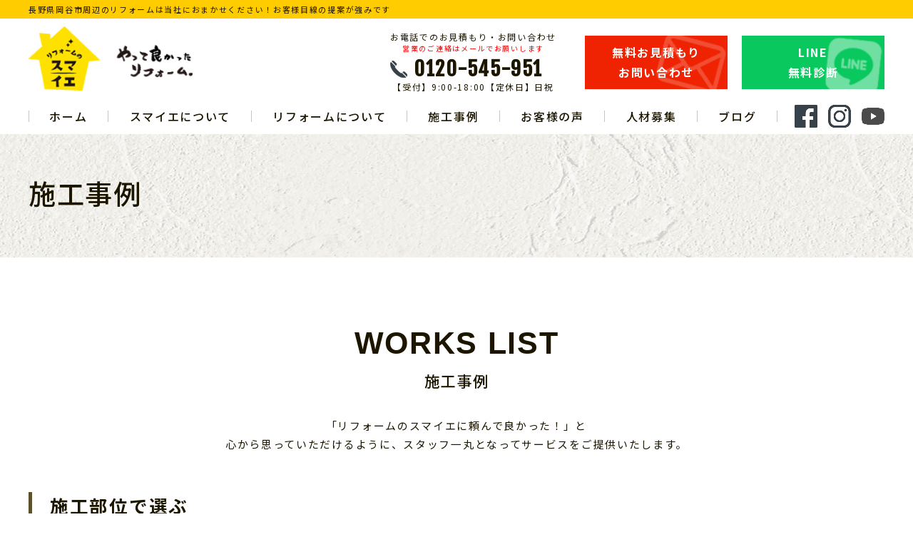

--- FILE ---
content_type: text/html; charset=UTF-8
request_url: https://reform-sumaie.com/works_taxonomy/%E6%B0%B4%E9%81%93%E4%BF%AE%E7%90%86/
body_size: 10871
content:
<!DOCTYPE HTML>
<html lang="ja">
<head>
<meta charset="UTF-8">
<meta name="viewport" content="width=device-width,user-scalable=1">
	
<meta name="keywords" content="リフォーム,長野県,岡谷市,あきる野市,青梅市,羽村市,八王子市,武蔵村山市">
<meta name="description" content="長野県岡谷市周辺のリフォームは当社におまかせください！お客様目線の提案が強みです">
	

<link rel="stylesheet" href="https://reform-sumaie.com/sumaie_renew/wp-content/themes/original_thema/css/cmn.css">
<link rel="stylesheet" href="https://reform-sumaie.com/sumaie_renew/wp-content/themes/original_thema/css/layout.css">
<link rel="stylesheet" href="https://reform-sumaie.com/sumaie_renew/wp-content/themes/original_thema/css/bxslider.css">
<link rel="stylesheet" href="https://reform-sumaie.com/sumaie_renew/wp-content/themes/original_thema/css/lity.min.css">
<link rel="shortcut icon" href="https://reform-sumaie.com/sumaie_renew/wp-content/themes/original_thema/img/cmn/favicon.png">

<meta name='robots' content='index, follow, max-image-preview:large, max-snippet:-1, max-video-preview:-1' />
	<style>img:is([sizes="auto" i], [sizes^="auto," i]) { contain-intrinsic-size: 3000px 1500px }</style>
	
<!-- Google Tag Manager for WordPress by gtm4wp.com -->
<script data-cfasync="false" data-pagespeed-no-defer>
	var gtm4wp_datalayer_name = "dataLayer";
	var dataLayer = dataLayer || [];
</script>
<!-- End Google Tag Manager for WordPress by gtm4wp.com -->
	<!-- This site is optimized with the Yoast SEO Premium plugin v19.2 (Yoast SEO v25.8) - https://yoast.com/wordpress/plugins/seo/ -->
	<title>水道修理 アーカイブ | リフォームスマイエ | 長野県岡谷市周辺のリフォームは当社におまかせください！お客様目線の提案が強みです</title>
	<link rel="canonical" href="https://reform-sumaie.com/works_taxonomy/水道修理/" />
	<meta property="og:locale" content="ja_JP" />
	<meta property="og:type" content="article" />
	<meta property="og:title" content="水道修理 アーカイブ" />
	<meta property="og:url" content="https://reform-sumaie.com/works_taxonomy/水道修理/" />
	<meta property="og:site_name" content="リフォームスマイエ | 長野県岡谷市周辺のリフォームは当社におまかせください！お客様目線の提案が強みです" />
	<meta name="twitter:card" content="summary_large_image" />
	<script type="application/ld+json" class="yoast-schema-graph">{"@context":"https://schema.org","@graph":[{"@type":"CollectionPage","@id":"https://reform-sumaie.com/works_taxonomy/%e6%b0%b4%e9%81%93%e4%bf%ae%e7%90%86/","url":"https://reform-sumaie.com/works_taxonomy/%e6%b0%b4%e9%81%93%e4%bf%ae%e7%90%86/","name":"水道修理 アーカイブ | リフォームスマイエ | 長野県岡谷市周辺のリフォームは当社におまかせください！お客様目線の提案が強みです","isPartOf":{"@id":"https://reform-sumaie.com/#website"},"primaryImageOfPage":{"@id":"https://reform-sumaie.com/works_taxonomy/%e6%b0%b4%e9%81%93%e4%bf%ae%e7%90%86/#primaryimage"},"image":{"@id":"https://reform-sumaie.com/works_taxonomy/%e6%b0%b4%e9%81%93%e4%bf%ae%e7%90%86/#primaryimage"},"thumbnailUrl":"https://reform-sumaie.com/sumaie_renew/wp-content/uploads/2025/11/66C467CB-D7FB-4B33-8A40-A8A95C64CBAC.jpg","breadcrumb":{"@id":"https://reform-sumaie.com/works_taxonomy/%e6%b0%b4%e9%81%93%e4%bf%ae%e7%90%86/#breadcrumb"},"inLanguage":"ja"},{"@type":"ImageObject","inLanguage":"ja","@id":"https://reform-sumaie.com/works_taxonomy/%e6%b0%b4%e9%81%93%e4%bf%ae%e7%90%86/#primaryimage","url":"https://reform-sumaie.com/sumaie_renew/wp-content/uploads/2025/11/66C467CB-D7FB-4B33-8A40-A8A95C64CBAC.jpg","contentUrl":"https://reform-sumaie.com/sumaie_renew/wp-content/uploads/2025/11/66C467CB-D7FB-4B33-8A40-A8A95C64CBAC.jpg","width":1200,"height":1600},{"@type":"BreadcrumbList","@id":"https://reform-sumaie.com/works_taxonomy/%e6%b0%b4%e9%81%93%e4%bf%ae%e7%90%86/#breadcrumb","itemListElement":[{"@type":"ListItem","position":1,"name":"ホーム","item":"https://reform-sumaie.com/"},{"@type":"ListItem","position":2,"name":"水道修理"}]},{"@type":"WebSite","@id":"https://reform-sumaie.com/#website","url":"https://reform-sumaie.com/","name":"リフォームスマイエ | 長野県岡谷市周辺のリフォームは当社におまかせください！お客様目線の提案が強みです","description":"","publisher":{"@id":"https://reform-sumaie.com/#organization"},"potentialAction":[{"@type":"SearchAction","target":{"@type":"EntryPoint","urlTemplate":"https://reform-sumaie.com/?s={search_term_string}"},"query-input":{"@type":"PropertyValueSpecification","valueRequired":true,"valueName":"search_term_string"}}],"inLanguage":"ja"},{"@type":"Organization","@id":"https://reform-sumaie.com/#organization","name":"リフォームのスマイエ","url":"https://reform-sumaie.com/","logo":{"@type":"ImageObject","inLanguage":"ja","@id":"https://reform-sumaie.com/#/schema/logo/image/","url":"https://reform-sumaie.com/sumaie_renew/wp-content/uploads/2020/05/favicon-1.png","contentUrl":"https://reform-sumaie.com/sumaie_renew/wp-content/uploads/2020/05/favicon-1.png","width":128,"height":128,"caption":"リフォームのスマイエ"},"image":{"@id":"https://reform-sumaie.com/#/schema/logo/image/"},"sameAs":["https://www.facebook.com/sumaienagano","https://www.instagram.com/rifoumunosumaie/"]}]}</script>
	<!-- / Yoast SEO Premium plugin. -->


<link rel='dns-prefetch' href='//ajax.googleapis.com' />
<link rel='dns-prefetch' href='//use.fontawesome.com' />
<link rel="alternate" type="application/rss+xml" title="リフォームスマイエ | 長野県岡谷市周辺のリフォームは当社におまかせください！お客様目線の提案が強みです &raquo; 水道修理 カテゴリー のフィード" href="https://reform-sumaie.com/works_taxonomy/%e6%b0%b4%e9%81%93%e4%bf%ae%e7%90%86/feed/" />
<link rel='stylesheet' id='wp-block-library-css' href='https://reform-sumaie.com/sumaie_renew/wp-includes/css/dist/block-library/style.min.css?ver=6.8.1' type='text/css' media='all' />
<style id='classic-theme-styles-inline-css' type='text/css'>
/*! This file is auto-generated */
.wp-block-button__link{color:#fff;background-color:#32373c;border-radius:9999px;box-shadow:none;text-decoration:none;padding:calc(.667em + 2px) calc(1.333em + 2px);font-size:1.125em}.wp-block-file__button{background:#32373c;color:#fff;text-decoration:none}
</style>
<style id='global-styles-inline-css' type='text/css'>
:root{--wp--preset--aspect-ratio--square: 1;--wp--preset--aspect-ratio--4-3: 4/3;--wp--preset--aspect-ratio--3-4: 3/4;--wp--preset--aspect-ratio--3-2: 3/2;--wp--preset--aspect-ratio--2-3: 2/3;--wp--preset--aspect-ratio--16-9: 16/9;--wp--preset--aspect-ratio--9-16: 9/16;--wp--preset--color--black: #000000;--wp--preset--color--cyan-bluish-gray: #abb8c3;--wp--preset--color--white: #ffffff;--wp--preset--color--pale-pink: #f78da7;--wp--preset--color--vivid-red: #cf2e2e;--wp--preset--color--luminous-vivid-orange: #ff6900;--wp--preset--color--luminous-vivid-amber: #fcb900;--wp--preset--color--light-green-cyan: #7bdcb5;--wp--preset--color--vivid-green-cyan: #00d084;--wp--preset--color--pale-cyan-blue: #8ed1fc;--wp--preset--color--vivid-cyan-blue: #0693e3;--wp--preset--color--vivid-purple: #9b51e0;--wp--preset--gradient--vivid-cyan-blue-to-vivid-purple: linear-gradient(135deg,rgba(6,147,227,1) 0%,rgb(155,81,224) 100%);--wp--preset--gradient--light-green-cyan-to-vivid-green-cyan: linear-gradient(135deg,rgb(122,220,180) 0%,rgb(0,208,130) 100%);--wp--preset--gradient--luminous-vivid-amber-to-luminous-vivid-orange: linear-gradient(135deg,rgba(252,185,0,1) 0%,rgba(255,105,0,1) 100%);--wp--preset--gradient--luminous-vivid-orange-to-vivid-red: linear-gradient(135deg,rgba(255,105,0,1) 0%,rgb(207,46,46) 100%);--wp--preset--gradient--very-light-gray-to-cyan-bluish-gray: linear-gradient(135deg,rgb(238,238,238) 0%,rgb(169,184,195) 100%);--wp--preset--gradient--cool-to-warm-spectrum: linear-gradient(135deg,rgb(74,234,220) 0%,rgb(151,120,209) 20%,rgb(207,42,186) 40%,rgb(238,44,130) 60%,rgb(251,105,98) 80%,rgb(254,248,76) 100%);--wp--preset--gradient--blush-light-purple: linear-gradient(135deg,rgb(255,206,236) 0%,rgb(152,150,240) 100%);--wp--preset--gradient--blush-bordeaux: linear-gradient(135deg,rgb(254,205,165) 0%,rgb(254,45,45) 50%,rgb(107,0,62) 100%);--wp--preset--gradient--luminous-dusk: linear-gradient(135deg,rgb(255,203,112) 0%,rgb(199,81,192) 50%,rgb(65,88,208) 100%);--wp--preset--gradient--pale-ocean: linear-gradient(135deg,rgb(255,245,203) 0%,rgb(182,227,212) 50%,rgb(51,167,181) 100%);--wp--preset--gradient--electric-grass: linear-gradient(135deg,rgb(202,248,128) 0%,rgb(113,206,126) 100%);--wp--preset--gradient--midnight: linear-gradient(135deg,rgb(2,3,129) 0%,rgb(40,116,252) 100%);--wp--preset--font-size--small: 13px;--wp--preset--font-size--medium: 20px;--wp--preset--font-size--large: 36px;--wp--preset--font-size--x-large: 42px;--wp--preset--spacing--20: 0.44rem;--wp--preset--spacing--30: 0.67rem;--wp--preset--spacing--40: 1rem;--wp--preset--spacing--50: 1.5rem;--wp--preset--spacing--60: 2.25rem;--wp--preset--spacing--70: 3.38rem;--wp--preset--spacing--80: 5.06rem;--wp--preset--shadow--natural: 6px 6px 9px rgba(0, 0, 0, 0.2);--wp--preset--shadow--deep: 12px 12px 50px rgba(0, 0, 0, 0.4);--wp--preset--shadow--sharp: 6px 6px 0px rgba(0, 0, 0, 0.2);--wp--preset--shadow--outlined: 6px 6px 0px -3px rgba(255, 255, 255, 1), 6px 6px rgba(0, 0, 0, 1);--wp--preset--shadow--crisp: 6px 6px 0px rgba(0, 0, 0, 1);}:where(.is-layout-flex){gap: 0.5em;}:where(.is-layout-grid){gap: 0.5em;}body .is-layout-flex{display: flex;}.is-layout-flex{flex-wrap: wrap;align-items: center;}.is-layout-flex > :is(*, div){margin: 0;}body .is-layout-grid{display: grid;}.is-layout-grid > :is(*, div){margin: 0;}:where(.wp-block-columns.is-layout-flex){gap: 2em;}:where(.wp-block-columns.is-layout-grid){gap: 2em;}:where(.wp-block-post-template.is-layout-flex){gap: 1.25em;}:where(.wp-block-post-template.is-layout-grid){gap: 1.25em;}.has-black-color{color: var(--wp--preset--color--black) !important;}.has-cyan-bluish-gray-color{color: var(--wp--preset--color--cyan-bluish-gray) !important;}.has-white-color{color: var(--wp--preset--color--white) !important;}.has-pale-pink-color{color: var(--wp--preset--color--pale-pink) !important;}.has-vivid-red-color{color: var(--wp--preset--color--vivid-red) !important;}.has-luminous-vivid-orange-color{color: var(--wp--preset--color--luminous-vivid-orange) !important;}.has-luminous-vivid-amber-color{color: var(--wp--preset--color--luminous-vivid-amber) !important;}.has-light-green-cyan-color{color: var(--wp--preset--color--light-green-cyan) !important;}.has-vivid-green-cyan-color{color: var(--wp--preset--color--vivid-green-cyan) !important;}.has-pale-cyan-blue-color{color: var(--wp--preset--color--pale-cyan-blue) !important;}.has-vivid-cyan-blue-color{color: var(--wp--preset--color--vivid-cyan-blue) !important;}.has-vivid-purple-color{color: var(--wp--preset--color--vivid-purple) !important;}.has-black-background-color{background-color: var(--wp--preset--color--black) !important;}.has-cyan-bluish-gray-background-color{background-color: var(--wp--preset--color--cyan-bluish-gray) !important;}.has-white-background-color{background-color: var(--wp--preset--color--white) !important;}.has-pale-pink-background-color{background-color: var(--wp--preset--color--pale-pink) !important;}.has-vivid-red-background-color{background-color: var(--wp--preset--color--vivid-red) !important;}.has-luminous-vivid-orange-background-color{background-color: var(--wp--preset--color--luminous-vivid-orange) !important;}.has-luminous-vivid-amber-background-color{background-color: var(--wp--preset--color--luminous-vivid-amber) !important;}.has-light-green-cyan-background-color{background-color: var(--wp--preset--color--light-green-cyan) !important;}.has-vivid-green-cyan-background-color{background-color: var(--wp--preset--color--vivid-green-cyan) !important;}.has-pale-cyan-blue-background-color{background-color: var(--wp--preset--color--pale-cyan-blue) !important;}.has-vivid-cyan-blue-background-color{background-color: var(--wp--preset--color--vivid-cyan-blue) !important;}.has-vivid-purple-background-color{background-color: var(--wp--preset--color--vivid-purple) !important;}.has-black-border-color{border-color: var(--wp--preset--color--black) !important;}.has-cyan-bluish-gray-border-color{border-color: var(--wp--preset--color--cyan-bluish-gray) !important;}.has-white-border-color{border-color: var(--wp--preset--color--white) !important;}.has-pale-pink-border-color{border-color: var(--wp--preset--color--pale-pink) !important;}.has-vivid-red-border-color{border-color: var(--wp--preset--color--vivid-red) !important;}.has-luminous-vivid-orange-border-color{border-color: var(--wp--preset--color--luminous-vivid-orange) !important;}.has-luminous-vivid-amber-border-color{border-color: var(--wp--preset--color--luminous-vivid-amber) !important;}.has-light-green-cyan-border-color{border-color: var(--wp--preset--color--light-green-cyan) !important;}.has-vivid-green-cyan-border-color{border-color: var(--wp--preset--color--vivid-green-cyan) !important;}.has-pale-cyan-blue-border-color{border-color: var(--wp--preset--color--pale-cyan-blue) !important;}.has-vivid-cyan-blue-border-color{border-color: var(--wp--preset--color--vivid-cyan-blue) !important;}.has-vivid-purple-border-color{border-color: var(--wp--preset--color--vivid-purple) !important;}.has-vivid-cyan-blue-to-vivid-purple-gradient-background{background: var(--wp--preset--gradient--vivid-cyan-blue-to-vivid-purple) !important;}.has-light-green-cyan-to-vivid-green-cyan-gradient-background{background: var(--wp--preset--gradient--light-green-cyan-to-vivid-green-cyan) !important;}.has-luminous-vivid-amber-to-luminous-vivid-orange-gradient-background{background: var(--wp--preset--gradient--luminous-vivid-amber-to-luminous-vivid-orange) !important;}.has-luminous-vivid-orange-to-vivid-red-gradient-background{background: var(--wp--preset--gradient--luminous-vivid-orange-to-vivid-red) !important;}.has-very-light-gray-to-cyan-bluish-gray-gradient-background{background: var(--wp--preset--gradient--very-light-gray-to-cyan-bluish-gray) !important;}.has-cool-to-warm-spectrum-gradient-background{background: var(--wp--preset--gradient--cool-to-warm-spectrum) !important;}.has-blush-light-purple-gradient-background{background: var(--wp--preset--gradient--blush-light-purple) !important;}.has-blush-bordeaux-gradient-background{background: var(--wp--preset--gradient--blush-bordeaux) !important;}.has-luminous-dusk-gradient-background{background: var(--wp--preset--gradient--luminous-dusk) !important;}.has-pale-ocean-gradient-background{background: var(--wp--preset--gradient--pale-ocean) !important;}.has-electric-grass-gradient-background{background: var(--wp--preset--gradient--electric-grass) !important;}.has-midnight-gradient-background{background: var(--wp--preset--gradient--midnight) !important;}.has-small-font-size{font-size: var(--wp--preset--font-size--small) !important;}.has-medium-font-size{font-size: var(--wp--preset--font-size--medium) !important;}.has-large-font-size{font-size: var(--wp--preset--font-size--large) !important;}.has-x-large-font-size{font-size: var(--wp--preset--font-size--x-large) !important;}
:where(.wp-block-post-template.is-layout-flex){gap: 1.25em;}:where(.wp-block-post-template.is-layout-grid){gap: 1.25em;}
:where(.wp-block-columns.is-layout-flex){gap: 2em;}:where(.wp-block-columns.is-layout-grid){gap: 2em;}
:root :where(.wp-block-pullquote){font-size: 1.5em;line-height: 1.6;}
</style>
<link rel='stylesheet' id='wpvrfontawesome-css' href='https://use.fontawesome.com/releases/v6.5.1/css/all.css?ver=8.5.39' type='text/css' media='all' />
<link rel='stylesheet' id='panellium-css-css' href='https://reform-sumaie.com/sumaie_renew/wp-content/plugins/wpvr/public/lib/pannellum/src/css/pannellum.css?ver=1' type='text/css' media='all' />
<link rel='stylesheet' id='videojs-css-css' href='https://reform-sumaie.com/sumaie_renew/wp-content/plugins/wpvr/public/lib/pannellum/src/css/video-js.css?ver=1' type='text/css' media='all' />
<link rel='stylesheet' id='videojs-vr-css-css' href='https://reform-sumaie.com/sumaie_renew/wp-content/plugins/wpvr/public/lib/videojs-vr/videojs-vr.css?ver=1' type='text/css' media='all' />
<link rel='stylesheet' id='owl-css-css' href='https://reform-sumaie.com/sumaie_renew/wp-content/plugins/wpvr/public/css/owl.carousel.css?ver=8.5.39' type='text/css' media='all' />
<link rel='stylesheet' id='wpvr-css' href='https://reform-sumaie.com/sumaie_renew/wp-content/plugins/wpvr/public/css/wpvr-public.css?ver=8.5.39' type='text/css' media='all' />
<link rel='stylesheet' id='slb_core-css' href='https://reform-sumaie.com/sumaie_renew/wp-content/plugins/simple-lightbox/client/css/app.css?ver=2.9.4' type='text/css' media='all' />
<script type="text/javascript" src="https://ajax.googleapis.com/ajax/libs/jquery/3.4.1/jquery.min.js?ver=3.4.1" id="jquery-js"></script>
<script type="text/javascript" src="https://reform-sumaie.com/sumaie_renew/wp-content/plugins/qa-heatmap-analytics/js/polyfill/object_assign.js?ver=4.1.2.1" id="qahm-polyfill-object-assign-js"></script>
<script type="text/javascript" id="qahm-behavioral-data-init-js-before">
/* <![CDATA[ */
var qahm = qahm || {}; let obj = {"ajax_url":"https:\/\/reform-sumaie.com\/sumaie_renew\/wp-admin\/admin-ajax.php","plugin_dir_url":"https:\/\/reform-sumaie.com\/sumaie_renew\/wp-content\/plugins\/qa-heatmap-analytics\/","tracking_hash":"3a22b8c72e80af3e","nonce_init":"d67ebff30b","nonce_behavioral":"64037ade5a","const_debug_level":{"release":0,"staging":1,"debug":2},"const_debug":0,"type":"tax","id":95,"dev001":false,"dev002":false,"dev003":false,"cookieMode":false}; qahm = Object.assign( qahm, obj );
/* ]]> */
</script>
<script type="text/javascript" src="https://reform-sumaie.com/sumaie_renew/wp-content/plugins/qa-heatmap-analytics/js/behavioral-data-init.js?ver=4.1.2.1" id="qahm-behavioral-data-init-js"></script>
<script type="text/javascript" src="https://reform-sumaie.com/sumaie_renew/wp-content/plugins/qa-heatmap-analytics/js/common.js?ver=4.1.2.1" id="qahm-common-js"></script>
<script type="text/javascript" src="https://reform-sumaie.com/sumaie_renew/wp-content/plugins/wpvr/public/lib/pannellum/src/js/pannellum.js?ver=1" id="panellium-js-js"></script>
<script type="text/javascript" src="https://reform-sumaie.com/sumaie_renew/wp-content/plugins/wpvr/public/lib/pannellum/src/js/libpannellum.js?ver=1" id="panelliumlib-js-js"></script>
<script type="text/javascript" src="https://reform-sumaie.com/sumaie_renew/wp-content/plugins/wpvr/public/js/video.js?ver=1" id="videojs-js-js"></script>
<script type="text/javascript" src="https://reform-sumaie.com/sumaie_renew/wp-content/plugins/wpvr/public/lib/videojs-vr/videojs-vr.js?ver=1" id="videojsvr-js-js"></script>
<script type="text/javascript" src="https://reform-sumaie.com/sumaie_renew/wp-content/plugins/wpvr/public/lib/pannellum/src/js/videojs-pannellum-plugin.js?ver=1" id="panelliumvid-js-js"></script>
<script type="text/javascript" src="https://reform-sumaie.com/sumaie_renew/wp-content/plugins/wpvr/public/js/owl.carousel.js?ver=6.8.1" id="owl-js-js"></script>
<script type="text/javascript" src="https://reform-sumaie.com/sumaie_renew/wp-content/plugins/wpvr/public/js/jquery.cookie.js?ver=1" id="jquery_cookie-js"></script>
<link rel="https://api.w.org/" href="https://reform-sumaie.com/wp-json/" /><link rel="EditURI" type="application/rsd+xml" title="RSD" href="https://reform-sumaie.com/sumaie_renew/xmlrpc.php?rsd" />
<meta name="generator" content="WordPress 6.8.1" />
<script class="ti-site-data" type="application/ld+json">{"@context":"http://schema.org","data":{"r":"1:0!7:0!30:0"}}</script>
<!-- Google Tag Manager for WordPress by gtm4wp.com -->
<!-- GTM Container placement set to automatic -->
<script data-cfasync="false" data-pagespeed-no-defer type="text/javascript">
	var dataLayer_content = {"pagePostType":"works","pagePostType2":"tax-works","pageCategory":[]};
	dataLayer.push( dataLayer_content );
</script>
<script data-cfasync="false" data-pagespeed-no-defer type="text/javascript">
(function(w,d,s,l,i){w[l]=w[l]||[];w[l].push({'gtm.start':
new Date().getTime(),event:'gtm.js'});var f=d.getElementsByTagName(s)[0],
j=d.createElement(s),dl=l!='dataLayer'?'&l='+l:'';j.async=true;j.src=
'//www.googletagmanager.com/gtm.js?id='+i+dl;f.parentNode.insertBefore(j,f);
})(window,document,'script','dataLayer','GTM-M6Z9BBDK');
</script>
<!-- End Google Tag Manager for WordPress by gtm4wp.com --><link rel="icon" href="https://reform-sumaie.com/sumaie_renew/wp-content/uploads/2025/07/cropped-favicon-1-32x32.png" sizes="32x32" />
<link rel="icon" href="https://reform-sumaie.com/sumaie_renew/wp-content/uploads/2025/07/cropped-favicon-1-192x192.png" sizes="192x192" />
<link rel="apple-touch-icon" href="https://reform-sumaie.com/sumaie_renew/wp-content/uploads/2025/07/cropped-favicon-1-180x180.png" />
<meta name="msapplication-TileImage" content="https://reform-sumaie.com/sumaie_renew/wp-content/uploads/2025/07/cropped-favicon-1-270x270.png" />


<script src="https://reform-sumaie.com/sumaie_renew/wp-content/themes/original_thema/js/setup.js"></script>
<script src="https://reform-sumaie.com/sumaie_renew/wp-content/themes/original_thema/js/jquery.matchHeight.js"></script>
<script src="https://reform-sumaie.com/sumaie_renew/wp-content/themes/original_thema/js/infiniteslide.js"></script>
<script src="https://reform-sumaie.com/sumaie_renew/wp-content/themes/original_thema/js/lity.min.js"></script>
<script>
$(function(){
$('.slide_gallery').infiniteslide({
	speed: 70,
	pauseonhover: false
});
});
</script>
	
<!-- Google tag (gtag.js) -->
<script async src="https://www.googletagmanager.com/gtag/js?id=G-CQFKEDVK05"></script>
<script>
  window.dataLayer = window.dataLayer || [];
  function gtag(){dataLayer.push(arguments);}
  gtag('js', new Date());

  gtag('config', 'G-CQFKEDVK05');
  gtag('config', 'UA-136502393-1');
  gtag('config', 'UA-140428462-1');
</script>

<!-- Google Tag Manager -->
<script>(function(w,d,s,l,i){w[l]=w[l]||[];w[l].push({'gtm.start':
new Date().getTime(),event:'gtm.js'});var f=d.getElementsByTagName(s)[0],
j=d.createElement(s),dl=l!='dataLayer'?'&l='+l:'';j.async=true;j.src=
'https://www.googletagmanager.com/gtm.js?id='+i+dl;f.parentNode.insertBefore(j,f);
})(window,document,'script','dataLayer','GTM-W4RC3HR');</script>
<!-- End Google Tag Manager -->


<meta name="facebook-domain-verification" content="hdb87ar8fascg3nza1pz36vh5g3zj5" />

<!-- Ptengine Tag -->
<script src="https://js.ptengine.jp/451sn2bk.js"></script>
<!-- End Ptengine Tag -->
</head>

<body>
<!-- Google Tag Manager (noscript) -->
<noscript><iframe src="https://www.googletagmanager.com/ns.html?id=GTM-W4RC3HR"
height="0" width="0" style="display:none;visibility:hidden"></iframe></noscript>
<!-- End Google Tag Manager (noscript) -->

<article id="wrapper">
<header>
<div class="hd-top">
<h1>長野県岡谷市周辺のリフォームは当社におまかせください！お客様目線の提案が強みです</h1>
</div>
<div class="hd-otr">
<div class="hd-inr flex-btw items-center">
<div class="hd-logo">
<span><a href="https://reform-sumaie.com/"><img class="not" src="https://reform-sumaie.com/sumaie_renew/wp-content/themes/original_thema/img/cmn/img_hd_logo.png" alt="リフォーム スマイエ｜長野県岡谷市周辺のリフォームはおまかせください" /></a></span>
</div>
<div class="hd-contact flex-end items-center">
<div class="hd-tel"><a href="tel: 0120-545-951">
<small>お電話でのお見積もり・お問い合わせ<small>営業のご連絡はメールでお願いします</small></small>
<span> 0120-545-951</span>
<small style="margin: 5px 0 0;">【受付】9:00-18:00【定休日】日祝</small>
</a></div>
<div class="hd-mail"><a href="https://reform-sumaie.com/contact/"><span>無料お見積もり<br />お問い合わせ</span></a></div>
<div class="hd-estimate">
<a href="https://reform-sumaie.com/contact/#line"><span>LINE<br />無料診断</span></a></div>
</div>
</div>
<div class="hd-menu flex-btw items-center">
<nav class="pc-nav">
<ul class="flex-btw">
<li class="first"><a href="https://reform-sumaie.com/"><span>ホーム</span></a></li>
  <li>
    <a class="nav-list__item__parent"><span>スマイエについて</span></a>
    <div class="nav-child__list">
  <div class="nav-child__list__item"><a href="https://reform-sumaie.com/company/"><span>会社案内</span></a></div>
  <div class="nav-child__list__item"><a href="https://reform-sumaie.com/staff"><span>スタッフ紹介</span></a></div>
  <div class="nav-child__list__item"><a href="https://reform-sumaie.com/faq/"><span>よくある質問</span></a></div>
</div>
  </li>
  <li>
    <a class="nav-list__item__parent"><span>リフォームについて</span></a>
    <div class="nav-child__list">
  <div class="nav-child__list__item"><a href="https://reform-sumaie.com/showroom/"><span>LDKリフォーム</span></a></div>
  <div class="nav-child__list__item"><a href="https://reform-sumaie.com/maintenance/"><span>メンテナンスについて</span></a></div>
  <div class="nav-child__list__item"><a href="https://reform-sumaie.com/flow/"><span>リフォームの流れ</span></a></div>
</div>
  </li>
<li><a href="https://reform-sumaie.com/works/"><span>施工事例</span></a></li>
<li><a href="https://reform-sumaie.com/voice/"><span>お客様の声</span></a></li>
  <li>
    <a class="nav-list__item__parent"><span>人材募集</span></a>
    <div class="nav-child__list">
      <div class="nav-child__list__item"><a href="https://recruit.reform-sumaie.com" target="_blank"><span>正社員募集</span></a></div>
  <div class="nav-child__list__item"><a href="https://reform-sumaie.com/recruit/"><span>協力業者募集</span></a></div>
</div>
  </li>
  <li class="tb-display"><a href="https://reform-sumaie.com/news/"><span>お知らせ</span></a></li>
<li><a href="https://reform-sumaie.com/category/blog/"><span>ブログ</span></a></li>
<li class="tb-display"><a href="https://reform-sumaie.com/contact/"><span>お問い合わせ</span></a></li>
<div class="hd-sns__sp flex-cnt">
<p class="hd-sns__item"><a target="_blank" href="https://www.facebook.com/sumaienagano/"><img src="https://reform-sumaie.com/sumaie_renew/wp-content/themes/original_thema/img/cmn/icon_fb.png" alt="facebook" /></a></p>
<p class="hd-sns__item"><a target="_blank" href="https://www.instagram.com/suwa.ijyu_oshima"><img src="https://reform-sumaie.com/sumaie_renew/wp-content/themes/original_thema/img/cmn/icon_ig.png" alt="instagram" /></a></p>
<p class="hd-sns__item"><a target="_blank" href="https://www.youtube.com/channel/UCw2wexkVonNEsjWTeswnK5A"><img src="https://reform-sumaie.com/sumaie_renew/wp-content/themes/original_thema/img/cmn/icon_yt.png" alt="Youtube" /></a></p>
</div>
</ul>
</nav
</div>
<div class="hd-sns flex-nml">
<p class="hd-sns__item"><a target="_blank" href="https://www.facebook.com/sumaienagano/"><img src="https://reform-sumaie.com/sumaie_renew/wp-content/themes/original_thema/img/cmn/icon_fb.png" alt="facebook" /></a></p>
<p class="hd-sns__item"><a target="_blank" href="https://www.instagram.com/suwa.ijyu_oshima"><img src="https://reform-sumaie.com/sumaie_renew/wp-content/themes/original_thema/img/cmn/icon_ig.png" alt="instagram" /></a></p>
<p class="hd-sns__item"><a target="_blank" href="https://www.youtube.com/channel/UCw2wexkVonNEsjWTeswnK5A"><img src="https://reform-sumaie.com/sumaie_renew/wp-content/themes/original_thema/img/cmn/icon_yt.png" alt="Youtube" /></a></p>
</div>
</nav>
<div class="navToggle">
<div>
<span></span>
<span></span>
<span></span>
</div>
</div>
</div>
<!-- div class="sp-contact__caution">
<p>営業のご連絡はメールでお願いします</p>
</div -->
</header>

  <script>
    $(function () {
      var flag = '';
      $(window).on('load resize', function () {
        var w = $(window).innerWidth();

        // sp幅
        if (w <= 1023 && flag != 'sp') {
          flag = 'sp';
          $(".nav-list__item__parent").on("click", function() {
            $(this).next().slideToggle();
            $(this).toggleClass('active');
          });
          // pc幅
        } else if (w > 1024 && flag != 'pc') {
          flag = 'pc';
        }
      });
    });
  </script>
<div class="cmn-sub-ttl">
<h2>施工事例</h2>
</div>

<section class="cmn-sec-list works-list">
<div class="contents-inr">
<h3 class="ttl-cmn01"><strong>WORKS LIST</strong><small>施工事例</small></h3>
<p class="cmn-sub-txt">「リフォームのスマイエに頼んで良かった！」と<br />心から思っていただけるように、スタッフ一丸となってサービスをご提供いたします。</p>

<div class="works-term-list">
<h3 class="ttl-cmn04"><strong>施工部位で選ぶ</strong></h3>
<ul class="flex-nml"><li><a href="https://reform-sumaie.com/works_taxonomy/%e5%bb%ba%e5%85%b7%e5%b7%a5%e4%ba%8b/">建具工事</a></li><li><a href="https://reform-sumaie.com/works_taxonomy/%e5%b1%8b%e6%a0%b9%e5%a1%97%e8%a3%85/">屋根塗装</a></li><li><a href="https://reform-sumaie.com/works_taxonomy/%e3%82%ad%e3%83%83%e3%83%81%e3%83%b3/">キッチン</a></li><li><a href="https://reform-sumaie.com/works_taxonomy/%e5%b1%8b%e6%a0%b9%e5%b7%a5%e4%ba%8b/">屋根工事</a></li><li><a href="https://reform-sumaie.com/works_taxonomy/%e7%85%99%e7%aa%81/">煙突</a></li><li><a href="https://reform-sumaie.com/works_taxonomy/%e3%83%88%e3%82%a4%e3%83%ac/">トイレ</a></li><li><a href="https://reform-sumaie.com/works_taxonomy/%e5%92%8c%e5%ae%a4%e3%81%8b%e3%82%89%e6%b4%8b%e5%ae%a4%e3%81%b8%e3%83%aa%e3%83%95%e3%82%a9%e3%83%bc%e3%83%a0/">和室から洋室へリフォーム</a></li><li><a href="https://reform-sumaie.com/works_taxonomy/%e3%83%aa%e3%83%93%e3%83%b3%e3%82%b0/">リビング</a></li><li><a href="https://reform-sumaie.com/works_taxonomy/%e3%81%8a%e9%a2%a8%e5%91%82/">お風呂</a></li><li><a href="https://reform-sumaie.com/works_taxonomy/%e6%b0%b4%e9%81%93%e4%bf%ae%e7%90%86/">水道修理</a></li><li><a href="https://reform-sumaie.com/works_taxonomy/%e9%89%84%e9%aa%a8%e5%b7%a5%e4%ba%8b/">鉄骨工事</a></li><li><a href="https://reform-sumaie.com/works_taxonomy/%e5%a1%97%e8%a3%85/">塗装</a></li><li><a href="https://reform-sumaie.com/works_taxonomy/%e3%82%b3%e3%83%b3%e3%83%ad%e5%85%a5%e3%82%8c%e6%9b%bf%e3%81%88/">コンロ入れ替え</a></li><li><a href="https://reform-sumaie.com/works_taxonomy/%e3%83%89%e3%82%a2/">ドア</a></li><li><a href="https://reform-sumaie.com/works_taxonomy/%e9%96%93%e5%8f%96%e3%82%8a%e6%94%b9%e8%a3%85/">間取り改装</a></li><li><a href="https://reform-sumaie.com/works_taxonomy/%e9%9b%a8%e6%a8%8b%e3%81%ae%e5%85%a5%e3%82%8c%e6%9b%bf%e3%81%88%e5%b7%a5%e4%ba%8b/">雨樋の入れ替え工事</a></li><li><a href="https://reform-sumaie.com/works_taxonomy/%e5%a4%a9%e4%ba%95/">天井</a></li><li><a href="https://reform-sumaie.com/works_taxonomy/%e5%a4%a7%e8%a6%8f%e6%a8%a1%e3%83%aa%e3%83%95%e3%82%a9%e3%83%bc%e3%83%a0/">大規模リフォーム</a></li><li><a href="https://reform-sumaie.com/works_taxonomy/%e6%94%b9%e4%bf%ae%e5%b7%a5%e4%ba%8b/">改修工事</a></li><li><a href="https://reform-sumaie.com/works_taxonomy/%e6%b3%a2%e6%9d%bf%e5%bc%b5%e3%82%8a%e6%9b%bf%e3%81%88/">波板張り替え</a></li><li><a href="https://reform-sumaie.com/works_taxonomy/%e7%b5%a6%e6%b9%af%e5%99%a8/">給湯器</a></li><li><a href="https://reform-sumaie.com/works_taxonomy/%e9%95%b7%e5%af%bf%e6%b3%89%e6%b8%85%e6%8e%83/">長寿泉清掃</a></li><li><a href="https://reform-sumaie.com/works_taxonomy/%e7%aa%93/">窓</a></li><li><a href="https://reform-sumaie.com/works_taxonomy/%e3%82%a8%e3%82%af%e3%82%b9%e3%83%86%e3%83%aa%e3%82%a2%e5%b7%a5%e4%ba%8b/">エクステリア工事</a></li><li><a href="https://reform-sumaie.com/works_taxonomy/%e3%82%a4%e3%83%b3%e3%83%86%e3%83%aa%e3%82%a2%e5%b7%a5%e4%ba%8b/">インテリア工事</a></li><li><a href="https://reform-sumaie.com/works_taxonomy/%e4%b8%8d%e5%87%8d%e6%a0%93/">不凍栓</a></li><li><a href="https://reform-sumaie.com/works_taxonomy/%e3%82%af%e3%83%ad%e3%82%b9%e8%b2%bc%e3%82%8a%e6%9b%bf%e3%81%88/">クロス貼り替え</a></li><li><a href="https://reform-sumaie.com/works_taxonomy/%e8%84%b1%e8%a1%a3%e5%a0%b4/">脱衣場</a></li><li><a href="https://reform-sumaie.com/works_taxonomy/%e6%96%ad%e7%86%b1/">断熱</a></li><li><a href="https://reform-sumaie.com/works_taxonomy/%e5%ba%8a/">床</a></li><li><a href="https://reform-sumaie.com/works_taxonomy/%e3%82%b7%e3%83%ad%e3%82%a2%e3%83%aa%e9%a7%86%e9%99%a4/">シロアリ駆除</a></li><li><a href="https://reform-sumaie.com/works_taxonomy/%e5%ba%8a%e6%9a%96%e6%88%bf/">床暖房</a></li><li><a href="https://reform-sumaie.com/works_taxonomy/%e6%b4%97%e9%9d%a2%e6%89%80/">洗面所</a></li><li><a href="https://reform-sumaie.com/works_taxonomy/%e7%8e%84%e9%96%a2/">玄関</a></li><li><a href="https://reform-sumaie.com/works_taxonomy/%e5%ae%b6%e5%85%b7%e6%94%b9%e4%bf%ae/">家具改修</a></li><li><a href="https://reform-sumaie.com/works_taxonomy/%e3%82%a6%e3%83%83%e3%83%89%e3%83%87%e3%83%83%e3%82%ad/">ウッドデッキ</a></li><li><a href="https://reform-sumaie.com/works_taxonomy/%e6%b0%b4%e6%bc%8f%e3%82%8c%e4%bf%ae%e7%b9%95/">水漏れ修繕</a></li><li><a href="https://reform-sumaie.com/works_taxonomy/%e8%bc%bb%e5%b0%84%e7%86%b1ff%e6%9a%96%e6%88%bf/">輻射熱FF暖房</a></li><li><a href="https://reform-sumaie.com/works_taxonomy/%e5%a4%96%e5%a3%81/">外壁</a></li><li><a href="https://reform-sumaie.com/works_taxonomy/%e8%a7%a3%e4%bd%93/">解体</a></li><li><a href="https://reform-sumaie.com/works_taxonomy/%e9%9b%a8%e6%bc%8f%e3%82%8a%e6%94%b9%e4%bf%ae/">雨漏り改修</a></li><li><a href="https://reform-sumaie.com/works_taxonomy/%e5%b1%8b%e6%a0%b9/">屋根</a></li><li><a href="https://reform-sumaie.com/works_taxonomy/%e9%9a%8e%e6%ae%b5/">階段</a></li><li><a href="https://reform-sumaie.com/works_taxonomy/%e5%a3%81/">壁</a></li><li><a href="https://reform-sumaie.com/works_taxonomy/%e5%a4%96%e5%a3%81%e5%a1%97%e8%a3%85/">外壁塗装</a></li><li><a href="https://reform-sumaie.com/works_taxonomy/%e5%ba%ad/">庭</a></li></ul></div>

<h3 class="ttl-cmn04"><strong>施工事例一覧</strong></h3>
<ul class="top-post-list sub-page-list flex-nml">
<li><a href="https://reform-sumaie.com/works/%e5%b2%a1%e8%b0%b7%e5%b8%82%e3%81%a7%e6%bc%8f%e6%b0%b4%e6%a4%9c%e6%9f%bb%e3%83%bb%e5%87%8d%e7%b5%90%e9%98%b2%e6%ad%a2%e5%b8%af%e3%81%ae%e4%ba%a4%e6%8f%9b%e3%82%92%e8%a1%8c%e3%81%84%e3%81%be%e3%81%97/">
<figure>
<img width="640" height="640" src="https://reform-sumaie.com/sumaie_renew/wp-content/uploads/2025/11/66C467CB-D7FB-4B33-8A40-A8A95C64CBAC-640x640.jpg" class="attachment-works-list size-works-list" alt="" decoding="async" fetchpriority="high" srcset="https://reform-sumaie.com/sumaie_renew/wp-content/uploads/2025/11/66C467CB-D7FB-4B33-8A40-A8A95C64CBAC-640x640.jpg 640w, https://reform-sumaie.com/sumaie_renew/wp-content/uploads/2025/11/66C467CB-D7FB-4B33-8A40-A8A95C64CBAC-150x150.jpg 150w" sizes="(max-width: 640px) 100vw, 640px" /></figure>
<div class="top-post-about">
<div class="works-cate">
<span>水道修理</span>&nbsp;<span>水漏れ修繕</span>&nbsp;</div>
<p class="top-post-ttl">岡谷市で洗車場の漏水検査・水道修理を行いました</p>
</div></a></li>

<li><a href="https://reform-sumaie.com/works/%e7%ae%95%e8%bc%aa%e7%94%ba%e3%81%a7%e6%b0%b4%e6%a0%93%e5%85%a5%e6%9b%bf%e3%81%88%e3%83%bb%e5%bb%ba%e5%85%b7%e5%b7%a5%e4%ba%8b%e3%82%92%e8%a1%8c%e3%81%84%e3%81%be%e3%81%97%e3%81%9f%e3%80%82/">
<figure>
<img width="180" height="240" src="https://reform-sumaie.com/sumaie_renew/wp-content/uploads/2020/10/eyJidWNrZXQiOiJnZW1wbyIsImtleSI6ImZpZWxkLzNlZl85NjU5NS9pbWFnZXMvcGhwN2tiaVNPLkhFSUMiLCJlZGl0cyI6eyJyZXNpemUiOnsid2lkdGgiOjI0MCwiaGVpZ2h0IjoyNDAsImZpdCI6Imluc2lkZSJ9fX0.jpg" class="attachment-works-list size-works-list" alt="" decoding="async" /></figure>
<div class="top-post-about">
<div class="works-cate">
<span>インテリア工事</span>&nbsp;<span>洗面所</span>&nbsp;<span>建具工事</span>&nbsp;<span>水道修理</span>&nbsp;</div>
<p class="top-post-ttl">箕輪町で水栓入替え・建具工事を行いました。</p>
</div></a></li>

<li><a href="https://reform-sumaie.com/works/%e5%b2%a1%e8%b0%b7%e5%b8%82%e3%81%a7%e6%b0%b4%e6%a0%93%e5%85%a5%e3%82%8c%e6%9b%bf%e3%81%88%e5%b7%a5%e4%ba%8b%e3%82%92%e8%a1%8c%e3%81%84%e3%81%be%e3%81%97%e3%81%9f%e3%80%82/">
<figure>
<img width="300" height="400" src="https://reform-sumaie.com/sumaie_renew/wp-content/uploads/2020/08/IMG_20200806_094553.jpg" class="attachment-works-list size-works-list" alt="" decoding="async" srcset="https://reform-sumaie.com/sumaie_renew/wp-content/uploads/2020/08/IMG_20200806_094553.jpg 300w, https://reform-sumaie.com/sumaie_renew/wp-content/uploads/2020/08/IMG_20200806_094553-225x300.jpg 225w" sizes="(max-width: 300px) 100vw, 300px" /></figure>
<div class="top-post-about">
<div class="works-cate">
<span>洗面所</span>&nbsp;<span>水道修理</span>&nbsp;</div>
<p class="top-post-ttl">岡谷市で水栓入れ替え工事を行いました。</p>
</div></a></li>

<li><a href="https://reform-sumaie.com/works/%e5%b2%a1%e8%b0%b7%e5%b8%82%e3%81%a7%e6%b0%b4%e9%81%93%e3%81%ae%e5%85%a5%e3%82%8c%e6%9b%bf%e3%81%88%e3%82%92%e8%a1%8c%e3%81%84%e3%81%be%e3%81%97%e3%81%9f%e3%80%82/">
<figure>
<img width="300" height="400" src="https://reform-sumaie.com/sumaie_renew/wp-content/uploads/2020/06/20200516_095853-e1591428550863.jpg" class="attachment-works-list size-works-list" alt="" decoding="async" loading="lazy" srcset="https://reform-sumaie.com/sumaie_renew/wp-content/uploads/2020/06/20200516_095853-e1591428550863.jpg 300w, https://reform-sumaie.com/sumaie_renew/wp-content/uploads/2020/06/20200516_095853-e1591428550863-225x300.jpg 225w" sizes="auto, (max-width: 300px) 100vw, 300px" /></figure>
<div class="top-post-about">
<div class="works-cate">
<span>キッチン</span>&nbsp;<span>水道修理</span>&nbsp;</div>
<p class="top-post-ttl">岡谷市で水道の入れ替えを行いました。</p>
</div></a></li>

<li><a href="https://reform-sumaie.com/works/%e5%b2%a1%e8%b0%b7%e5%b8%82%e3%81%a7%e7%b5%a6%e6%b9%af%e5%99%a8%e3%80%81%e6%b0%b4%e9%81%93%e3%81%ae%e5%85%a5%e3%82%8c%e6%9b%bf%e3%81%88%e5%b7%a5%e4%ba%8b%e3%82%92%e8%a1%8c%e3%81%84%e3%81%be%e3%81%97/">
<figure>
<img width="300" height="400" src="https://reform-sumaie.com/sumaie_renew/wp-content/uploads/2020/04/20200413_105452-e1586826881243.jpg" class="attachment-works-list size-works-list" alt="" decoding="async" loading="lazy" srcset="https://reform-sumaie.com/sumaie_renew/wp-content/uploads/2020/04/20200413_105452-e1586826881243.jpg 300w, https://reform-sumaie.com/sumaie_renew/wp-content/uploads/2020/04/20200413_105452-e1586826881243-225x300.jpg 225w" sizes="auto, (max-width: 300px) 100vw, 300px" /></figure>
<div class="top-post-about">
<div class="works-cate">
<span>給湯器</span>&nbsp;<span>水道修理</span>&nbsp;</div>
<p class="top-post-ttl">岡谷市で給湯器、水道の入れ替え工事を行いました。</p>
</div></a></li>

<li><a href="https://reform-sumaie.com/works/%e5%b2%a1%e8%b0%b7%e5%b8%82%e3%81%a7%e7%a0%b4%e8%a3%82%e3%81%97%e3%81%a6%e3%81%97%e3%81%be%e3%81%a3%e3%81%9f%e6%b0%b4%e9%81%93%e3%81%ae%e4%bf%ae%e7%90%86%e3%82%92%e8%a1%8c%e3%81%84%e3%81%be%e3%81%97/">
<figure>
<img width="240" height="320" src="https://reform-sumaie.com/sumaie_renew/wp-content/uploads/2020/02/1581732129495.jpg" class="attachment-works-list size-works-list" alt="" decoding="async" loading="lazy" srcset="https://reform-sumaie.com/sumaie_renew/wp-content/uploads/2020/02/1581732129495.jpg 240w, https://reform-sumaie.com/sumaie_renew/wp-content/uploads/2020/02/1581732129495-225x300.jpg 225w" sizes="auto, (max-width: 240px) 100vw, 240px" /></figure>
<div class="top-post-about">
<div class="works-cate">
<span>水道修理</span>&nbsp;</div>
<p class="top-post-ttl">岡谷市で破裂してしまった水道の修理を行いました。</p>
</div></a></li>

</ul>
<div class="cmn-pagenav">
<div class='wp-pagenavi' role='navigation'>
<span aria-current='page' class='current'>1</span>
</div></div>
</div>
</section>
<section class="cmn-contact">
<div class="contents-inr flex-btw items-center">
<h3 class="ttl-cmn01 left"><strong>CONTACT</strong><small>お見積もり・お問い合わせ</small></h3>
<div class="cmn-contact-about">
<h4>見積もりのご依頼お問い合わせはこちら</h4>
<p>リフォームをお考えの際の疑問はスマイエがまとめて解決致します。こんなリフォームできるの？どのくらい予算が必要なの？等はお気軽にご相談ください。</p>
<div class="cmn-contact-box flex-btw items-center">
<div class="cmn-contact-tel"><a href="tel:0120-545-951"><span>Tel.<strong>0120-545-951</strong></span><small>営業時間：9 時～18 時</small></a></div>
<div class="cmn-contact-mail"><a href="https://reform-sumaie.com/contact/"><span>お見積もり・お問い合わせ</span></a></div>
</div>
</div>
</div>
</section>

<footer>
<div class="btn-pagetop"><a href="#"><img src="https://reform-sumaie.com/sumaie_renew/wp-content/themes/original_thema/img/cmn/icon_pagetop.png" alt="ページ上部へ"></a></div>
	
<div class="ft-nav">
<ul class="flex-cnt">
<li><a href="https://reform-sumaie.com//"><span>ホーム</span></a></li>
<li><a href="https://reform-sumaie.com/news/"><span>お知らせ</span></a></li>
<li><a href="https://reform-sumaie.com/works/"><span>施工事例</span></a></li>
<li><a href="https://reform-sumaie.com/voice/"><span>お客様の声</span></a></li>
<li><a href="https://reform-sumaie.com/showroom/"><span>LDKリフォーム</span></a></li>
<li><a href="https://reform-sumaie.com/maintenance/"><span>メンテナンス</span></a></li>
<li><a href="https://reform-sumaie.com/flow/"><span>リフォームの流れ</span></a></li>
<li><a href="https://reform-sumaie.com/faq/"><span>よくある質問</span></a></li>
<li><a href="https://reform-sumaie.com/staff/"><span>スタッフ紹介</span></a></li>
<li><a href="https://reform-sumaie.com/company/"><span>会社案内</span></a></li>
    <li><a href="https://recruit.reform-sumaie.com" target="_blank"><span>正社員募集</span></a></li>
<li><a href="https://reform-sumaie.com/recruit/"><span>協力業者募集</span></a></li>
<li><a href="https://reform-sumaie.com/blog/"><span>ブログ</span></a></li>
<li><a href="https://reform-sumaie.com/contact/"><span>お問い合わせ</span></a></li>
</ul>
</div>
	
<div class="contents-inr flex-btw">
<div class="ft-info">
<h2> <span><img src="https://reform-sumaie.com/sumaie_renew/wp-content/themes/original_thema/img/cmn/img_ft_logo.png" alt="リフォームスマイエ"></span>
<strong>リフォームスマイエ</strong></h2>
<p>〒394-0028<br />
長野県岡谷市本町2-6-38<br />
TEL 0120-545-951<br />
営業時間：9時～18時／定休日 ：日曜日、祝日</p>
<div class="ft-sns__list flex-nml">
<p class="ft-sns__item"><a target="_blank" href="https://www.facebook.com/sumaienagano/"><img src="https://reform-sumaie.com/sumaie_renew/wp-content/themes/original_thema/img/cmn/icon_fb.png" alt="facebook" /></a></p>
<p class="ft-sns__item"><a target="_blank" href="https://www.instagram.com/suwa.ijyu_oshima"><img src="https://reform-sumaie.com/sumaie_renew/wp-content/themes/original_thema/img/cmn/icon_ig.png" alt="instagram" /></a></p>
</div>
</div>
<div class="ft-map">
<figure><iframe src="https://www.google.com/maps/embed?pb=!1m18!1m12!1m3!1d3225.3574995156764!2d138.0414758152693!3d36.060383380107595!2m3!1f0!2f0!3f0!3m2!1i1024!2i768!4f13.1!3m3!1m2!1s0x601cffd451c4fa29%3A0xc26fcce8c71922c7!2z44CSMzk0LTAwMjgg6ZW36YeO55yM5bKh6LC35biC5pys55S677yS5LiB55uu77yW4oiS77yT77yY!5e0!3m2!1sja!2sjp!4v1619677444016!5m2!1sja!2sjp" style="border:0;" allowfullscreen="" loading="lazy"></iframe></figure>
<p>主な施工エリア<br />
岡谷市、下諏訪町、諏訪市、茅野市、辰野町、塩尻市</p>
</div>
<div class="ft-copyright">
Copyright &copy; リフォームスマイエ All rights reserved.
</div>
</div>
</footer>

</article>
<script type="speculationrules">
{"prefetch":[{"source":"document","where":{"and":[{"href_matches":"\/*"},{"not":{"href_matches":["\/sumaie_renew\/wp-*.php","\/sumaie_renew\/wp-admin\/*","\/sumaie_renew\/wp-content\/uploads\/*","\/sumaie_renew\/wp-content\/*","\/sumaie_renew\/wp-content\/plugins\/*","\/sumaie_renew\/wp-content\/themes\/original_thema\/*","\/*\\?(.+)"]}},{"not":{"selector_matches":"a[rel~=\"nofollow\"]"}},{"not":{"selector_matches":".no-prefetch, .no-prefetch a"}}]},"eagerness":"conservative"}]}
</script>
<script type="text/javascript" src="https://reform-sumaie.com/sumaie_renew/wp-content/plugins/qa-heatmap-analytics/js/behavioral-data-record.js?ver=4.1.2.1" id="qahm-behavioral-data-record-js"></script>
<script type="text/javascript" id="wpvr-js-extra">
/* <![CDATA[ */
var wpvr_public = {"notice_active":"","notice":"","is_pro_active":""};
/* ]]> */
</script>
<script type="text/javascript" src="https://reform-sumaie.com/sumaie_renew/wp-content/plugins/wpvr/public/js/wpvr-public.js?ver=8.5.39" id="wpvr-js"></script>
<script type="text/javascript" id="slb_context">/* <![CDATA[ */if ( !!window.jQuery ) {(function($){$(document).ready(function(){if ( !!window.SLB ) { {$.extend(SLB, {"context":["public","user_guest"]});} }})})(jQuery);}/* ]]> */</script>

<script src="https://reform-sumaie.com/sumaie_renew/wp-content/themes/original_thema/js/slideSetting.js"></script>
</body>
</html>

--- FILE ---
content_type: text/css
request_url: https://reform-sumaie.com/sumaie_renew/wp-content/themes/original_thema/css/cmn.css
body_size: 2657
content:
@charset "utf-8";

/*リセットCSS
----------------------------------------------------------------*/

/* 要素 フォントサイズ・マージン・パディングをリセット */
html, body, div, span, object, iframe,
h1, h2, h3, h4, h5, h6, p, blockquote, pre,
abbr, address, cite, code,
del, dfn, em, img, ins, kbd, q, samp,
small, strong, sub, sup, var,
b, i,
dl, dt, dd, ol, ul, li,
fieldset, form, label, legend,
table, caption, tbody, tfoot, thead, tr, th, td,
article, aside, canvas, details, figcaption, figure,
footer, header, hgroup, menu, nav, section, summary,
time, mark, audio, video {
    margin:0;
    padding:0;
    border:0;
    outline:0;
    font-size:100%;
    font-weight: normal;
    vertical-align:baseline;
    background:transparent;
}

/* 行の高=フォントサイズ */
body {
    line-height:1;
}

/* 新規追加要素をブロック要素化 */
article,aside,details,figcaption,figure,
footer,header,hgroup,menu,nav,section {
    display:block;
}

/* ulのマーカー非表示 */
ol, ul {
    list-style: none;
}

/* 引用符の非表示 */
blockquote, q {
    quotes:none;
}

/* blockquote要素、q要素の前後にコンテンツ非表示 */
blockquote:before, blockquote:after,
q:before, q:after {
    content:'';
    content:none;
}

/* フォントサイズ　リセット フォントの縦方向 ベースライン揃え 点線削除 */
a {
    margin:0;
    padding:0;
    font-size:100%;
    vertical-align:baseline;
    background:transparent;
    outline: none;
}

/* ins要素 デフォルトセット 色を変える場合はここで変更 */
ins {
    background-color:#ff9;
    color:#000;
    text-decoration:none;
}

/* mark要素 デフォルトセット 色やフォントスタイルを変える場合はここで変更 */
mark {
    background-color:#ff9;
    color:#000;
    font-style:italic;
    font-weight:bold;
}

/* テキスト 打ち消し線 */
del {
    text-decoration: line-through;
}

/* IE　デフォルトで点線を下線表示設定　下線設定 マウスオーバー時 ヘルプカーソル表示可 */
abbr[title], dfn[title] {
    border-bottom:1px dotted;
    cursor:help;
}

/*　隣接するセルのボーダーを重ねて表示　*/
table {
    border-collapse:collapse;
    border-spacing:0;
}

/* 水平罫線デフォルトリセット */
hr {
    display:block;
    height:1px;
    border:0;  
    border-top:1px solid #cccccc;
    margin:1em 0;
    padding:0;
}

/* 縦方向の揃え 中央揃え */
input, select {
    vertical-align:middle;
}

/* 画像を縦に並べた時に余白0 */
img {
    vertical-align: top;
    font-size: 0;
    line-height: 0;
}

/*box-sizingを全ブラウザに対応*/
*, *:before, *:after {
    -webkit-box-sizing: border-box;
    -moz-box-sizing: border-box;
    -o-box-sizing: border-box;
    -ms-box-sizing: border-box;
    box-sizing: border-box;
}

.clearfix:after {
	overflow: hidden;
	visibility: hidden;
	height: 0;
	display: block;
	font-size: 0;
	content: " ";
	clear: both;
}

br {
	line-height: inherit;
}

/*【共通】パーツ
----------------------------------------------------------------*/
/* リンク */
a,
a * {
	-webkit-transition: opacity 0.6s ease;
	-moz-transition: opacity 0.6s ease;
	-o-transition: opacity 0.6s ease;
	transition: opacity  0.6s ease;
	text-decoration: none;
	font-size: inherit;
	font-weight: inherit;
	color: inherit;
	font-family: inherit;
	-webkit-backface-visibility: hidden; /* 追加 */
	backface-visibility: hidden; /* 追加 */
}
a:hover, a:active {
	text-decoration:none;
	opacity: 0.7;
	filter: alpha(opacity=70);
}
img {
	max-width: 100%;
	height: auto;
}

/* 表示切り替え */
#wrapper .pc-display {
	display: block;
}
#wrapper .pc-display-inline {
	display: inline;
}
#wrapper .tb-display,
#wrapper .sp-display {
	display: none;
}
@media screen and (max-width: 1023px) {
#wrapper .tb-display {
	display: block;
}
}
@media screen and (max-width: 767px) {
#wrapper .sp-display {
	display: block;
}
#wrapper .pc-display {
	display: none;
}
#wrapper .pc-display-inline {
	display: none;
}
}

/* 配置 */
#wrapper .f_left {
	float: left;
	text-align: center;
	line-height: 2;
}
#wrapper .f_right {
	float: right;
	text-align: center;
	line-height: 2;
}
#wrapper .leftOn {
	text-align: left;
}
#wrapper .rightOn {
	text-align: right;
}
#wrapper .centerOn {
	text-align: center;
}

/*基本設定
----------------------------------------------------------------*/

/* 文字サイズ */
#wrapper .font7 {font-size:0.43em;}
#wrapper .font8 {font-size:0.5em;}
#wrapper .font9 {font-size:0.56em;}
#wrapper .font10 {font-size:0.63em;}
#wrapper .font11 {font-size:0.688em;}
#wrapper .font12 {font-size:0.75em;}
#wrapper .font13 {font-size:0.813em;}
#wrapper .font14 {font-size:0.88em;}
#wrapper .font15 {font-size:0.938em;}
#wrapper .font16 {font-size:1em;}
#wrapper .font17 {font-size:1.06em;}
#wrapper .font18 {font-size:1.13em;}
#wrapper .font19 {font-size:1.19em;}
#wrapper .font20 {font-size:1.25em;}
#wrapper .font21 {font-size:1.31em;}
#wrapper .font22 {font-size:1.38em;}
#wrapper .font23 {font-size:1.44em;}
#wrapper .font24 {font-size:1.5em;}
#wrapper .font25 {font-size:1.56em;}
#wrapper .font26 {font-size:1.63em;}
#wrapper .font27 {font-size:1.69em;}
#wrapper .font28 {font-size:1.75em;}
#wrapper .font29 {font-size:1.81em;}
#wrapper .font30 {font-size:1.88em;}

/* 下余白 */
#wrapper .mb0 {margin-bottom:0px;}
#wrapper .mb10 {margin-bottom:10px;}
#wrapper .mb15 {margin-bottom:15px;}
#wrapper .mb20 {margin-bottom:20px;}
#wrapper .mb30 {margin-bottom:30px;}
#wrapper .mb40 {margin-bottom:40px;}
#wrapper .mb50 {margin-bottom:50px;}
#wrapper .mb60 {margin-bottom:60px;}
#wrapper .mb70 {margin-bottom:70px;}
#wrapper .mb80 {margin-bottom:80px;}
#wrapper .mb90 {margin-bottom:90px;}

/*  配置  */
.flex-nml {
	display:-webkit-box;
	display:-ms-flexbox;
	display:flex;
	flex-wrap:wrap;
}
.flex-btw {
	display:-webkit-box;
	display:-ms-flexbox;
	display:flex;
	flex-wrap:wrap;
	-webkit-box-pack:justify;
	-ms-flex-pack:justify;
	justify-content:space-between;
}
.flex-cnt {
	display:-webkit-box;
	display:-ms-flexbox;
	display:flex;
	flex-wrap:wrap;
	-webkit-box-pack:center;
	-ms-flex-pack:center;
	justify-content:center;
}
.flex-end {
	display:-webkit-box;
	display:-ms-flexbox;
	display:flex;
	flex-wrap:wrap;
	-webkit-box-pack:end;
	-ms-flex-pack:end;
	justify-content:flex-end;
}
.row-reverse {
	-webkit-flex-direction: row-reverse;
	flex-direction: row-reverse;
}
.items-center {
	-webkit-align-items: center;
	align-items: center;
}
.items-top {
	-webkit-align-items: flex-start;
	align-items: flex-start;
}

/**ネイティブCSS **/
strong { font-weight: bold; }
em { font-style: italic; }
blockquote {
    display: block;
    -webkit-margin-before: 1em;
    -webkit-margin-after: 1em;
    -webkit-margin-start: 40px;
    -webkit-margin-end: 40px;
}
 
/* img */
 
.aligncenter {
    display: block;
    margin: 0 auto;
}
.wp-caption.alignright,
.alignright { float: right; max-width: 48%; margin: 0 0 2% 2%; }
.wp-caption.alignleft,
.alignleft { float: left; max-width: 48%; margin: 0 2% 2% 0; }

.wp-caption,
img {
    height: auto;
    max-width: 100%;
}
 
/* clearfix */
 
.clearfix {
    overflow: hidden;
    zoom: 1;
}
.clearfix:after {
    content: "";
    display: block;
    clear: both;
}

/*アニメーション*/
.animation01 {
	opacity: 0;
	transform: translate(-50%,0); 
	-webkit-transform: translate(-50%,0);
	-webkit-transition: opacity 2s cubic-bezier(0.18, 1.01, 0.29, 1.04), -webkit-transform 2s cubic-bezier(0.18, 1.01, 0.29, 1.04);
	transition: opacity 2s cubic-bezier(0.18, 1.01, 0.29, 1.04), -webkit-transform 2s cubic-bezier(0.18, 1.01, 0.29, 1.04);
	transition: opacity 2s cubic-bezier(0.18, 1.01, 0.29, 1.04), transform 2s cubic-bezier(0.18, 1.01, 0.29, 1.04);
	transition: opacity 2s cubic-bezier(0.18, 1.01, 0.29, 1.04), transform 2s cubic-bezier(0.18, 1.01, 0.29, 1.04), -webkit-transform 2s cubic-bezier(0.18, 1.01, 0.29, 1.04);
}
.ani-hide01 {
	opacity: 1.0;
	transform: translate(0,0); 
	-webkit-transform: translate(0,0); 
}
.animation02 {
	opacity: 0;
	transform: translate(0,100px); 
	-webkit-transform: translate(0,100px); 
	-webkit-transition: opacity 2s cubic-bezier(0.18, 1.01, 0.29, 1.04), -webkit-transform 2s cubic-bezier(0.18, 1.01, 0.29, 1.04);
	transition: opacity 2s cubic-bezier(0.18, 1.01, 0.29, 1.04), -webkit-transform 2s cubic-bezier(0.18, 1.01, 0.29, 1.04);
	transition: opacity 2s cubic-bezier(0.18, 1.01, 0.29, 1.04), transform 2s cubic-bezier(0.18, 1.01, 0.29, 1.04);
	transition: opacity 2s cubic-bezier(0.18, 1.01, 0.29, 1.04), transform 2s cubic-bezier(0.18, 1.01, 0.29, 1.04), -webkit-transform 2s cubic-bezier(0.18, 1.01, 0.29, 1.04);
}
.ani-hide02 {
	opacity: 1.0;
	transform: translate(0,0); 
	-webkit-transform: translate(0,0); 
}
.animation03 {
	opacity: 0;
	transform: translate(50%,0); 
	-webkit-transform: translate(50%,0);
	-webkit-transition: opacity 2s cubic-bezier(0.18, 1.01, 0.29, 1.04), -webkit-transform 2s cubic-bezier(0.18, 1.01, 0.29, 1.04);
	transition: opacity 2s cubic-bezier(0.18, 1.01, 0.29, 1.04), -webkit-transform 2s cubic-bezier(0.18, 1.01, 0.29, 1.04);
	transition: opacity 2s cubic-bezier(0.18, 1.01, 0.29, 1.04), transform 2s cubic-bezier(0.18, 1.01, 0.29, 1.04);
	transition: opacity 2s cubic-bezier(0.18, 1.01, 0.29, 1.04), transform 2s cubic-bezier(0.18, 1.01, 0.29, 1.04), -webkit-transform 2s cubic-bezier(0.18, 1.01, 0.29, 1.04);
}
.ani-hide03 {
	opacity: 1.0;
	transform: translate(0,0); 
	-webkit-transform: translate(0,0); 
}

.animation04 li {
	opacity: 0;
	transform: translate(0,100px); 
	-webkit-transform: translate(0,100px); 
	-webkit-transition: opacity 2s cubic-bezier(0.18, 1.01, 0.29, 1.04), -webkit-transform 2s cubic-bezier(0.18, 1.01, 0.29, 1.04);
	transition: opacity 2s cubic-bezier(0.18, 1.01, 0.29, 1.04), -webkit-transform 2s cubic-bezier(0.18, 1.01, 0.29, 1.04);
	transition: opacity 2s cubic-bezier(0.18, 1.01, 0.29, 1.04), transform 2s cubic-bezier(0.18, 1.01, 0.29, 1.04);
	transition: opacity 2s cubic-bezier(0.18, 1.01, 0.29, 1.04), transform 2s cubic-bezier(0.18, 1.01, 0.29, 1.04), -webkit-transform 2s cubic-bezier(0.18, 1.01, 0.29, 1.04);
}
.animation04 li.js-showed {
	opacity: 1.0;
	transform: translate(0,0); 
	-webkit-transform: translate(0,0); 
}


--- FILE ---
content_type: text/css
request_url: https://reform-sumaie.com/sumaie_renew/wp-content/themes/original_thema/css/layout.css
body_size: 14881
content:
@charset "utf-8";

@import url('https://fonts.googleapis.com/css?family=Noto+Sans+JP:100,300,400,500,700,900|Noto+Serif+JP:200,300,400,500,600,700,900&subset=japanese');
@import url('https://fonts.googleapis.com/css2?family=Lato:wght@400;700&display=swap');
@import url('https://fonts.googleapis.com/css2?family=Fjalla+One&display=swap');

/*	レイアウト
---------------------------------*/
html {
	font-size: 17px;
}

body {
	padding: 181px 0 0;
	width: 100%;
	line-height: 1.8;
	color: #1C1601;
	letter-spacing: 0.1em;
	font-family: 'Noto Sans JP', sans-serif;
	counter-reset: section;
	-webkit-text-size-adjust: 100%;
}
body.lp-bath {
	padding: 0;
}
body.lp-bath2 {
	padding: 0;
}
#wrapper {
	overflow: hidden;
}
@media screen and (max-width:1023px) {
body {
	padding: 107px 0 0;
}
body.lp-bath {
	padding: 0;
}
body.lp-bath2 {
	padding: 0;
}
}
@media screen and (max-width: 767px) {
body {
	padding: 60px 0 0;
}
body.lp-bath {
	padding: 0;
}
body.lp-bath2 {
	padding: 0;
}
}

/*	ヘッダー
---------------------------------*/
header {
	position: fixed;
	top: 0;
	width: 100%;
	background: #fff;
	transition: .6s;
	z-index: 1001;
}
.lp-bath header {
	position: absolute;
}
header.is-fixed {
	position: fixed;
	top: -26px;
	transition: .6s;
}
.lp-bath header.is-fixed {
	position: absolute;
	top: 0;
}
.hd-top {
	position: relative;
	margin: 0 auto;
	padding: 0;
	width: 100%;
	background: #FFCC00;
}
.hd-top h1 {
	margin: auto;
	max-width: 1200px;
	font-size: 11px;
	line-height: 26px;
}
.hd-inr {
	position: relative;
	margin: 0 auto;
	padding: 0;
	width: 100%;
	max-width: 1200px;
	z-index: 1000;
}
.hd-logo {
	position: relative;
	margin: 0;
	width: 230px;
	z-index: 1001;
}
.hd-logo span {
	display: block;
	margin: 0;
}
.hd-logo strong {
	display: block;
	font-size: 12px;
	letter-spacing: -0.05em;
}
.hd-contact {
	-webkit-flex-wrap: nowrap;
	flex-wrap: nowrap;
	position: relative;
	margin: 0;
	padding: 20px 0 10px;
	width: calc(100% - 250px);
	z-index: 1001;
}
.hd-tel {
	margin: 0 40px 0 0;
	line-height: 1;
}
.hd-tel small {
	display: block;
	margin: 0 0 10px;
text-align: center;
	font-size: 12px;
}
.hd-tel small small {
margin-top: 5px;
	font-size: 10px;
color: #ff0000;
}
.hd-tel span {
	position: relative;
	padding: 0 0 0 33px;
	font-size: 28px;
	font-weight: 600;
	font-family: 'Fjalla One', sans-serif;
}
.hd-tel span:before {
	display: block;
	content: "";
	position: absolute;
	left: 0;
	top: 50%;
	-webkit-transform: translateY(-50%);
	transform: translateY(-50%);
	width: 24px;
	height: 24px;
	background: url(../img/cmn/icon_tel.png) no-repeat center center;
	background-size: contain;
}
.hd-mail {
	margin: 0 20px 0 0;
	width: 200px;
}
.hd-mail a {
	display: -webkit-box;
	display: -ms-flexbox;
	display: -webkit-flex;
	display: flex;
	-webkit-justify-content:center;
	justify-content:center;
	-webkit-box-align: center;
	-ms-flex-align: center;
	-webkit-align-items: center;
	align-items: center;
	position: relative;
	padding: 0;
	width: 100%;
	height: 75px;
	background: url(../img/cmn/bg_mail.png) no-repeat right center /auto 100%;
	background-color: #ef2201;
	text-align: center;
}
.hd-mail a span {
	position: relative;
	padding: 0;
	font-size: 16px;
	font-weight: 600;
	color: #fff;
}
.hd-estimate {
	width: 200px;
}
.hd-estimate a {
	display: -webkit-box;
	display: -ms-flexbox;
	display: -webkit-flex;
	display: flex;
	-webkit-justify-content:center;
	justify-content:center;
	-webkit-box-align: center;
	-ms-flex-align: center;
	-webkit-align-items: center;
	align-items: center;
	position: relative;
	padding: 0;
	width: 100%;
	height: 75px;
	background: url(../img/cmn/bg_estimate.png) no-repeat right center /auto 100%;
	background-color: #09c85e;
	text-align: center;
}
.hd-estimate a span {
	position: relative;
	padding: 0;
	font-size: 16px;
	font-weight: 600;
	color: #fff;
}
.hd-menu {
    margin: 0 auto;
    padding: 0 15px;
    max-width: 1230px;
}
.hd-sns__item {
	margin-left: 15px;
	width: 32px;
}
.hd-sns__sp {
	display: none;
}
@media screen and (max-width:1279px) {
.hd-top,
.hd-inr {
	padding-left: 15px;
	padding-right: 15px;
}
}
@media screen and (max-width:1023px) {
.hd-inr {
    padding: 10px 15px;
}
.hd-logo {
	width: 150px;
}
.hd-contact {
	padding: 0 65px 0 0;
	width: calc(100% - 170px);
}
.hd-tel {
	margin: 0 20px 0 0;
}
.hd-tel small {
	display: none;
}
.hd-tel span {
	position: relative;
	padding: 0 0 0 25px;
	font-size: 20px;
	letter-spacing: 0;
}
.hd-tel span:before {
	width: 18px;
	height: 18px;
}
.hd-mail {
	margin: 0 10px 0 0;
	width: 150px;
}
.hd-mail a {
	height: 55px;
}
.hd-mail a span {
	font-size: 12px;
	line-height: 1.4;
}
.hd-estimate {
	width: 150px;
}
.hd-estimate a {
	height: 55px;
}
.hd-estimate a span {
	font-size: 12px;
	line-height: 1.4;
}
.hd-sns {
	display: none;
}
.hd-sns__sp {
	display: flex;
	margin-top: 25px;
}
}
@media screen and (max-width: 767px) {
header.is-fixed {
	position: fixed;
	top: 0;
	transition: .6s;
}
.lp-bath header.is-fixed {
	position: absolute;
}
.hd-top {
	display: none;
}
.hd-logo {
	width: 100px;
}
.hd-logo img {
	display: block;
}
.hd-contact {
	padding: 0 55px 0 0;
	width: calc(100% - 110px);
}
.lp-bath .hd-contact {
	padding: 0;
}
.hd-tel {
	position: relative;
	width: auto;
	margin: 0 10px 0 0;
}
.hd-tel a {
	display: block;
	position: relative;
	margin: 0 0 0 auto;
	width: 45px;
	height: 45px;
	border: 3px solid #333;
}
.hd-tel a:before {
	display: block;
	content: "";
	position: absolute;
	left: 50%;
	top: 50%;
	-webkit-transform: translate(-50%,-50%);
	transform: translate(-50%,-50%);
	width: 22px;
	height: 20px;
	background: url(../img/cmn/icon_tel.png) no-repeat center center;
	background-size: contain;
}
.hd-tel span,
.hd-tel small {
	display: none;
}
.hd-mail {
	width: 55px;
}
.hd-mail a {
	height: 45px;
}
.hd-mail a span {
	display: none;
}
.hd-estimate {
	width: 55px;
}
.hd-estimate a {
	height: 45px;
}
.hd-estimate a span {
	display: none;
}
}

/*	フッター
---------------------------------*/
footer {
	position: relative;
	background: #FBFBF7;
}
footer .contents-inr {
	padding-top: 60px;
	padding-bottom: 30px;
}
.ft-info {
	width: 43.4%;
	max-width: 520px;
	font-size: 1rem;
}
.ft-info h2 {
	margin: 0 0 10px;
}
.ft-info h2 span {
	display: block;
	margin: 0 0 5px;
}
.ft-info h2 strong {
	display: block;
	font-size: 1.125rem;
	font-weight: 500;
}
.ft-info p {
	margin: 0;
}
.ft-info .ft-sns__list {
	margin-top: 20px;
}
.ft-info p.ft-sns__item {
	margin-right: 20px;
	width: 32px;
}
.ft-nav {
	margin: 0;
	background: #5B512B;
	color: #fff;
}
.ft-nav ul {
	margin: 0 auto;
	padding: 20px 0 5px;
}
.ft-nav li {
	position: relative;
	margin: 0 15px 15px 0;
	padding: 0 15px 0 0;
	border-right: 1px solid #fff;
	font-size: 0.875rem;
	line-height: 1;
}
.ft-nav li:last-of-type {
	margin-right: 0;
	padding-right: 0;
	border-right: none;
}
.ft-map {
	width: 43.4%;
	max-width: 520px;
	font-size: 0.875rem;
}
.ft-map figure {
	position: relative;
	margin: 0 0 10px;
	padding: 55% 0 0;
	width: 100%;
}
.ft-map figure iframe {
	position: absolute;
	left: 0;
	top: 0;
	width: 100%;
	height: 100%;
}
.ft-copyright {
	position: relative;
	margin: 0 auto;
	padding: 50px 0 0;
	text-align: center;
	font-size: 0.75rem;
}
@media screen and (max-width: 767px) {
.ft-area {
	height: 210px;
}
footer .contents-inr {
	padding-top: 40px;
	padding-bottom: 10px;
}
.ft-info {
	width: 100%;
	max-width: 100%;
	font-size: 0.8125rem;
}
.ft-info h2 {
	margin: 0 auto 10px;
	max-width: 200px;
	text-align: center;
}
.ft-info p {
	margin: 0 0 10px;
}
.ft-nav {
	display: none;
}
.lp-bath .ft-nav,
.lp-bath2 .ft-nav {
	display: block;
}
.ft-map {
	width: 100%;
	max-width: 100%;
	font-size: 0.8125rem;
}
.ft-map figure {
	margin: 0 0 10px;
}
.ft-copyright {
	padding: 20px 10px;
	font-size: 0.625rem;
}
}

/*	基本レイアウト
---------------------------------*/
.contents-inr {
	position: relative;
	margin: 0 auto;
	max-width: 1200px;
}
.contents-inr.small {
	max-width: 1080px;
}
@media screen and (max-width:1200px) {
.contents-inr {
	padding-left: 15px;
	padding-right: 15px;
}
}
@media screen and (max-width:1080px) {
.contents-inr.small {
	padding-left: 15px;
	padding-right: 15px;
}
}

/*	グローバナビ（PC用）
---------------------------------*/
.pc-nav {
	margin: 0;
	padding: 0;
	width: calc(100% - 150px);
}
.pc-nav--center {
	margin: 0 auto;
}
.pc-nav > ul > li {
	flex-grow: 1;
	position: relative;
	margin: 0;
	padding: 0;
	height: 50px;
}
.pc-nav > ul > li.first:before {
	content: "";
	position: absolute;
	top: calc(50% - 8px);
	left: 0;
	width: 1px;
	height: 16px;
	background: #c4c4c4;
}
.pc-nav > ul > li:after {
	content: "";
	position: absolute;
	top: calc(50% - 8px);
	right: 0;
	width: 1px;
	height: 16px;
	background: #c4c4c4;
}
.pc-nav > ul > li a {
	display: -webkit-box;
	display: -ms-flexbox;
	display: -webkit-flex;
	display: flex;
	-webkit-justify-content:center;
	justify-content:center;
	-webkit-box-align: center;
	-ms-flex-align: center;
	-webkit-align-items: center;
	align-items: center;
	position: relative;
	padding: 0;
	width: 100%;
	height: 100%;
	text-align: center;
	line-height: 1;
}
.pc-nav > ul > li a span {
	display: block;
	margin: 0;
	font-size: 16px;
	font-weight: 500;
	line-height: 1;
}
.pc-nav > ul > li.current a,
.pc-nav > ul > li a:hover {
	opacity: 1;
}
.pc-nav .nav-child__list {
	position: absolute;
	top: 100%;
	left: 0;
	background: rgba(255,255,255,0.9);
	min-width: 100%;
	opacity: 0;
	visibility: hidden;
	transition: .6s;
}

.pc-nav > ul > li:hover .nav-child__list {
	opacity: 1;
	visibility: visible;
}
.pc-nav .nav-child__list__item {

}
.pc-nav .nav-child__list__item + .nav-child__list__item {
	border-top: 1px solid #ccc;
}
.pc-nav > ul > li .nav-child__list__item a {
	display: block;
	padding: 15px;
	white-space: nowrap;
}
.pc-nav > ul > li .nav-child__list__item a span {
	font-size: 0.875em;
	color: #666;
}

@media screen and (max-width: 1279px) {
.pc-nav {
	margin: 0;
	padding: 0;
}
}
@media screen and (max-width:1023px) {
.pc-nav {
	display: none;
}
}


/*	グローバナビ（スマホ用）
---------------------------------*/
header .navToggle,
header nav.sp-nav {
	display:none;
}
@media screen and (max-width: 1023px) {
.nav-list__item__parent {
	position: relative;
}
.nav-list__item__parent::after {
	content: "";
	position: absolute;
	top: 50%;
	transform: translateY(-50%);
	right: 15px;
	margin-top: -0.5em;
	display: inline-block;
	vertical-align: middle;
	color: #333;
	line-height: 1;
	width: 1em;
	height: 1em;
	border: 0.1em solid #666;
	border-left: 0;
	border-bottom: 0;
	box-sizing: border-box;
	transform: translateY(-25%) rotate(135deg);
}
	.nav-list__item__parent.active::after {
		margin-top: 0;
		transform: translateY(-25%) rotate(-45deg);
	}
	.nav-child__list {
		display: none;
		position: relative;
		top: 0;
		left: 0;
		padding: 15px 0;
		background: none;
		border-top: 1px solid #ccc;
		min-width: 100%;
		opacity: 1;
		visibility: visible;
	}
	.nav-child__list__item a {
		display: block;
		padding: 15px 20px;
	}
header nav.sp-nav {
	display: block;
	position: fixed;
	left: 0;
	top: 0;
	margin: auto;
	padding: 50px 20px;
	width: 100%;
	height: 100%;
	background: rgba(255,255,255,0.9);
	-webkit-transition: .3s ease-in-out;
	-moz-transition: .3s ease-in-out;
	transition: .3s ease-in-out;
	font-size: 1rem;
	font-weight: 400;
	z-index: 1002;
	visibility: hidden;
	opacity: 0;
	-webkit-transition: -webkit-transform 0.2s, opacity 0.2s, visibility 0s 0.2s;
	transition: transform 0.2s, opacity 0.2s, visibility 0s 0.2s;
	overflow: auto;
}
/* ナビゲーション アニメーション */
header.open nav.sp-nav {
	visibility: visible;
	opacity: 1;
	-webkit-transition: -webkit-transform 0.4s, opacity 0.4s;
	transition: transform 0.4s, opacity 0.4s;
}
header nav.sp-nav a {
	color:#333;
}
header nav.sp-nav a * {
	transition: 0s;
}
header nav.sp-nav > ul {
	display: block;
	margin: 25px 0 0;
	width: 100%;
}
header nav.sp-nav > ul > li {
	overflow: hidden;
	text-align: left;
	border-bottom: 1px solid #333;
	line-height: 1;
}
header nav.sp-nav > ul li strong,
header nav.sp-nav > ul li br {
	display: none;
}
	header nav.sp-nav > ul > li > a {
		display: block;
		padding: 20px;
	}
/*ハンバーガーボタン*/
header .navToggle {
	display: block;
	position: absolute;
	right: 15px;
	top: 38px;
	margin: auto;
	width: 55px;
	height: 55px;
	cursor: pointer;
	z-index: 10001;
	background: #333;
}
header .navToggle div {
	position: absolute;
	top: 50%;
	left: 50%;
	transform: translate(-50%,-50%);
	-webkit-transform: translate(-50%,-50%);
	width: 25px;
	height: 23px;
}
header .navToggle span {
	display: block;
	position: absolute;
	height:2px;
	width:100%;
	background: #fff;
	left:0;
	-webkit-transition: .35s ease-in-out;
	-moz-transition: .35s ease-in-out;
	transition: .35s ease-in-out;
}
header .navToggle span:nth-child(1) {
	top: 0;
}
header .navToggle span:nth-child(2) {
	top: 10px;
}
header .navToggle span:nth-child(3) {
	top: 21px;
}
/* ハンバーガーボタン 切り替えアニメーション */
header.open .navToggle span {
	background: #fff;
}
header.open .navToggle span:nth-child(1) {
	top: 10px;
	-webkit-transform: rotate(315deg);
	-moz-transform: rotate(315deg);
	transform: rotate(315deg);
}
header.open .navToggle span:nth-child(2) {
	width: 0;
	left: 50%;
}
header.open .navToggle span:nth-child(3) {
	top: 10px;
	-webkit-transform: rotate(-315deg);
	-moz-transform: rotate(-315deg);
	transform: rotate(-315deg);
}
}
@media screen and (max-width:767px) {
header nav.sp-nav {
	top: 0;
	font-size: 0.875rem;
}
header .navToggle {
	right: 15px;
	top: 10px;
	width: 45px;
	height: 45px;
}


}

/*	汎用タイトル
---------------------------------*/
.ttl-cmn01 {
	position: relative;
	margin: 0 auto 40px;
	text-align: center;
	line-height: 1;
}
.ttl-cmn01.left {
	margin: 0 0 40px;
	text-align: left;
}
.ttl-cmn01 strong {
	display: block;
	margin: 0 0 20px;
	font-size: 2.5rem;
	font-weight: 700;
	font-family: 'Josefin Sans', sans-serif;
	text-transform: uppercase;
}
.ttl-cmn01 small {
	display: block;
	margin: 0;
	font-size: 1.25rem;
	font-weight: 500;
}
.ttl-cmn02 {
	position: relative;
	margin: 0 0 20px;
	padding: 15px 25px;
	background: #5B512B;
	text-align: left;
	line-height: 1.75;
}
.ttl-cmn02 strong {
	display: block;
	margin: 0;
	font-size: 1.5rem;
	font-weight: 500;
	color: #fff;
}
.ttl-cmn03 {
	background: #FBFBF7;
    padding: 7px 25px;
    margin-bottom: 15px;
}
.ttl-cmn03.mb0 {
	margin-bottom: 0;
}
.ttl-cmn03 strong {
	border-left: 5px solid #5B512B;
    font-weight: bold;
	font-size: 1.25rem;
    padding-left: 25px;
}
.ttl-cmn03 + p {
	margin: 0 0 15px;
	padding: 25px;
	border-bottom: 1px solid #eee;
	
}
p + .ttl-cmn03 {
	margin-top: 40px;
}
.ttl-cmn04 {
    margin-bottom: 15px;
    padding: 0 0 10px;
	border-bottom: 1px solid #5B512B;
}
.ttl-cmn04 strong {
	border-left: 5px solid #5B512B;
    font-weight: bold;
	font-size: 1.5rem;
    padding-left: 25px;
}
@media screen and (max-width:767px) {
.ttl-cmn01 {
	margin: 0 auto 30px;
}
.ttl-cmn01.left {
	margin: 0 0 30px;
}
.ttl-cmn01 strong {
	margin: 0 0 10px;
	font-size: 1.5rem;
}
.ttl-cmn01 small {
	font-size: 0.8125rem;
}
.ttl-cmn02 {
	margin: 0 0 20px;
	padding: 10px 15px;
}
.ttl-cmn02 strong {
	font-size: 1rem;
}
.ttl-cmn03 {
    padding: 5px 15px;
}
.ttl-cmn03 strong {
	border-left: 5px solid #5B512B;
	font-size: 1rem;
    padding-left: 15px;
}
.ttl-cmn03 + p {
	margin: 0 0 15px;
	padding: 15px;
	border-bottom: 1px solid #eee;
	font-size: 0.8125rem;
	
}
p + .ttl-cmn03 {
	margin-top: 20px;
}
.ttl-cmn04 {
    margin-bottom: 15px;
    padding: 0 0 5px;
	border-bottom: 1px solid #5B512B;
}
.ttl-cmn04 strong {
	border-left: 5px solid #5B512B;
	font-size: 1rem;
    padding-left: 15px;
}
}

/*	汎用ボタン
---------------------------------*/
.btn-cmn01 {
	margin: 0 auto;
	width: 340px;
}
.btn-cmn01.left {
	margin-left: 0;
}
.btn-cmn01 span {
	display: inline-block;
	position: relative;
	padding: 0;
	width: 100%;
	border: 2px solid #5B512B;
	background: #5B512B;
	text-align: center;
	font-size: 16px;
	font-weight: 500;
	line-height: 56px;
	color: #fff;
}
@media screen and (max-width:767px) {
.btn-cmn01 {
	width: 240px;
}
.btn-cmn01 span {
	font-size: 14px;
	line-height: 46px;
}
}

/*	【汎用】テーブル
---------------------------------*/
.tbl-cmn01 table {
    width: 100%;
    font-size: 0.875rem;
    border: 1px solid #eaedf2;
    margin-bottom: 1.5em;
}
.tbl-cmn01 tr {
    border-bottom: 1px solid #eee;
}
.tbl-cmn01 th {
    background-color: #FBFBF7;
    border-bottom: 1px solid #eee;
    border-right: 1px solid #eee; 
    padding: 10px 15px;
    min-width: 6em;
}
.tbl-cmn01 td {
    padding: 10px 15px;
    border-right: 1px solid #eee;
}
.tbl-cmn01.col01 table {
    width: 100%;
    font-size: 1rem;
    border: 1px solid #eaedf2;
}
.tbl-cmn01.col01 tr {
    border-bottom: 1px solid #eee;
}
.tbl-cmn01.col01 th {
    padding: 20px 25px;
    background-color: #5b512b;
    color: #fff;
    min-width: 10em;
}
.tbl-cmn01.col01 td {
    padding: 20px 25px;
    background: #fff;
}
@media screen and (max-width:767px) {
.tbl-cmn01 table {
    font-size: 0.8125rem;
}
.tbl-cmn01 th {
	display: block;
    width: 100%; 
    padding: 10px;
}
.tbl-cmn01 td {
	display: block;
    width: 100%; 
    padding: 10px;
}
.tbl-cmn01.col01 th {
    padding: 10px;
    width: 100%; 
}
.tbl-cmn01.col01 td {
    padding: 10px;
    background: #fff;
}
}

/*	メインイメージ
---------------------------------*/
/*
.main-img-otr {
	padding: 0;
	height: 38.04vw;
}
.main-img-inr {
	position: relative;
	margin: 0 auto;
	width: 100%;
	max-width: 2050px;
	z-index: 100;
}
.main-img-inr .bx-wrapper {
	margin: 0 auto;
	position: relative;
}
.main-img {
	position: relative;
	margin: 0;
	background: no-repeat center center /cover;
	height: 38.04vw;
	overflow: hidden;
}
.main-img.img01 {
	background-image: url(../img/top/img_main01.jpg);
}
.main-img.img02 {
	background-image: url(../img/top/img_main01.png);
}
.main-img.img03 {
	background-image: url(../img/top/img_main01.png);
}
@media screen and (max-width:1279px) {
.main-img-otr {
	height: 60vw;
}
.main-img {
	height: 60vw;
	background-position: 47.5% center;
}
}
*/

/*	トップページ
---------------------------------*/
.top-gallery {
	padding: 15px 0;
	background: #FBFBF7;
}
.top-gallery ul {
}
.top-gallery li {
	margin: 0 15px 0 0;
	width: 320px;
	border-radius: 10px;
	overflow: hidden;
}
@media screen and (max-width:1023px) {
.top-gallery li {
	width: 250px;
}
}
@media screen and (max-width:767px) {
.top-gallery li {
	width: 150px;
}
}


/*	口コミ	*/
.cmn-review {
	position: relative;
	margin: 0;
	padding: 30px 0 20px;
}

/*	お知らせ	*/
.cmn-news {
	position: relative;
	margin: 0;
	padding: 100px 0;
}
.cmn-news.toppage {
	position: relative;
	margin: 0;
	padding: 80px 0;
	background: url(../img/cmn/bg_ptn01.jpg);
}
.cmn-news-column {
	width: 48%;
}
.cmn-news ul {
	position: relative;
	margin: 0 0 50px;
	background: #fff;
	border-top: 1px solid #ccc;
}
.cmn-news.toppage ul {
	background: #fff;
	margin: 0 0 30px;
	padding: 25px 15px;
	border-top: none;
}
.cmn-news-list li {
	position: relative;
	margin: 0;
	padding: 10px 15px;
	border-bottom: 1px solid #ccc;
	font-size: 1rem;
}
.cmn-news__block {
	display: flex;
	justify-content: space-between;
}
.cmn-news__ph {
	width: 120px;
	height: 120px;
}
.cmn-news__ph img {
	width: 100%;
	height: 100%;
	object-fit: cover;
}
.cmn-news__info {
	width: calc(100% - 140px);
}
.cmn-news-date {
	display: block;
	position: relative;
	margin: 0 0 5px;
	font-weight: 500;
}
.news-cate {
	margin: 0 0 2px;
}
.news-cate span {
	display: inline-block;
	margin: 0 3px 3px 0;
	padding: 0 10px;
	border: 1px solid #5B512B;
	font-size: 12px;
	color: #5B512B;
	line-height: 25px;
}
@media screen and (max-width: 767px) {
.cmn-news {
	padding: 50px 0;
}
.cmn-news.toppage {
	padding: 50px 0;
}
	.cmn-news-column {
		width: 100%;
	}
	.cmn-news-column + .cmn-news-column {
		margin-top: 40px;
	}
.cmn-news ul {
	margin: 0 0 30px;
}
.cmn-news.toppage ul {
	margin: 0 0 20px;
	padding: 25px 15px;
}
.cmn-news-list li {
	padding: 10px 15px 5px;
	font-size: 0.8125rem;
}
	.cmn-news__ph {
		width: 90px;
		height: 90px;
	}
	.cmn-news__info {
		width: calc(100% - 110px);
	}
.news-cate span {
	font-size: 10px;
	line-height: 20px;
}
}


/*REASON*/
.top-reason {
	padding: 100px 0 60px;
	background: url(../img/cmn/bg_ptn01.jpg);
}
.top-reason .ttl-cmn01 {
	margin: 0 0 50px;
}
.top-reason .ttl-cmn01 strong {
	padding: 0 35px;
}
.top-reason ul {
	margin: 0 0 50px;
}
.top-reason li {
	display: flex;
	align-items: flex-start;
	margin: 0 auto 3%;
	width: 100%;
	background: #fff;
	box-shadow: 5px 5px 0 rgba(0,0,0,0.2);
	text-align: center;
}
.top-reason li figure {
	position: relative;
	margin: 0;
	padding: 75% 0 0;
	width: 100%;
}
.top-reason li figure img {
	position: absolute;
	top: 0;
	left: 0;
	width: 100%;
	height: 100%;
	object-fit: cover;
}
.top-reason li figure:after {
	display: block;
	content: "01";
	position: absolute;
	top: -20px;
	left: -20px;
	width: 80px;
	height: 80px;
	background: #ffcc00;
	border-radius: 80px;
	text-align: center;
	font-size: 1.5rem;
	font-weight: 600;
	line-height: 80px;
	font-family: 'Montserrat', sans-serif;
}
.top-reason li:nth-of-type(2) figure:after {
	content: "02";
}
.top-reason li:nth-of-type(3) figure:after {
	content: "03";
}
.top-reason li:nth-of-type(4) figure:after {
	content: "04";
}
.top-reason li:nth-of-type(5) figure:after {
	content: "05";
}
.top-merit-ph {
	padding: 0 20px 0 0;
	width: 35%;
}
.top-reason-txt {
	padding: 20px 25px;
	width: 75%;
}
.top-reason li h4 {
	margin: 0 0 5px;
	text-align: left;
	font-size: 1.125rem;
	font-weight: 500;
}
.top-reason li p {
	text-align: left;
	font-size: 0.875rem;
}
@media screen and (max-width: 767px) {
.top-reason {
	padding: 50px 0;
}
.top-reason .ttl-cmn01 {
	margin: 0 0 30px;
}
.top-reason .ttl-cmn01 strong {
	padding: 0 15px;
}
.top-reason ul {
	display: block;
	margin: 0 0 30px;
}
.top-reason li {
	flex-direction: column;
	margin: 0 auto 30px;
	width: 100%;
	max-width: 320px;
	background: #fff;
}
	.top-merit-ph {
		padding: 0;
		width: 100%;
	}
.top-reason-txt {
	width: 100%;
	padding: 20px 15px;
}
.top-reason li h4 {
	margin: 0 0 10px;
	font-size: 1.125rem;
}
.top-reason li p {
	font-size: 0.875rem;
}
}


/*	サービス	*/
.top-service {
	padding: 0;
}
.top-service figure {
	position: relative;
	width: 35%;
	height: 750px;
}
.top-service figure img {
	position: absolute;
	left: -360px;
	top: 0;
	max-width: none;
	max-width: initial;
	height: 100%;
}
.top-service-txt {
	position: relative;
	padding: 50px 30px;
	width: 65%;
	border-top: 5px solid #5B512B;
	background: rgba(255,255,255,0.8);
	z-index: 5;
}
.top-service-txt h4 {
	position: relative;
	margin: 0 0 20px;
	text-align: left;
	line-height: 1.75;
}
.top-service-txt h4 strong {
	display: block;
	margin: 0;
	font-size: 1.25rem;
	font-weight: 600;
}
.top-service-txt p {
	margin: 0 0 1em;
	text-align: left;
	line-height: 1.75;
}
.top-service-txt p:last-of-type {
	margin: 0;
}
.top-service-txt .btn-cmn01 {
	margin: 40px auto 0 0;
}
@media screen and (max-width: 1023px) {
.top-service {
	padding: 100px 0 0;
}
.top-service figure {
	position: relative;
	width: 100%;
	height: auto;
}
.top-service figure img {
	position: relative;
	left: 0;
	top: 0;
	max-width: 100%;
}
.top-service-txt {
	width: 100%;
}
}
@media screen and (max-width: 767px) {
.top-service {
	padding: 50px 0 0;
}
.top-service figure {
	width: 100%;
	height: auto;
}
.top-service figure img {
	position: relative;
	left: 0;
	top: 0;
	max-width: 100%;
	height: auto;
}
.top-service-txt {
	position: relative;
	padding: 35px 10px 55px;
	border-top: 3px solid #5B512B;
}
.top-service-txt h4 {
	margin: 0 0 10px;
}
.top-service-txt h4 strong {
	font-size: 1rem;
}
.top-service-txt h4 br {
	display: none;
}
.top-service-txt p {
	font-size: 0.8125rem;
}
}


/*	お問い合わせ	*/
.cmn-contact {
	padding: 100px 0;
	background: url(../img/cmn/bg_contact.png) no-repeat center center /cover;
}
.contact-mv__frame {
aspect-ratio: 16/9;
margin: 0 auto 100px;
    max-width: 900px;
}
.contact-mv__frame iframe {
width: 100%;
height: 100%;
}
.cmn-contact-about {
	width: 735px;
}
.cmn-contact-about h4 {
	margin: 0 0 30px;
	font-size: 1.875rem;
	font-weight: 500;
}
.cmn-contact-about p {
	margin: 0 0 30px;
}
.cmn-contact-tel {
	padding: 0;
	text-align: right;
	line-height: 1;
}
.cmn-contact-tel span {
	position: relative;
	display: inline-block;
	font-size: 26px;
	font-weight: 600;
}
.cmn-contact-tel span strong {
	font-size: 40px;
    font-family: 'Fjalla One', sans-serif;
}
.cmn-contact-tel small {
	display: block;
	margin: 10px 0 0;
	font-size: 0.875rem;
}
.cmn-contact-mail {
	padding: 0;
	width: 400px;
}
.cmn-contact-mail a {
	display: -webkit-box;
	display: -ms-flexbox;
	display: -webkit-flex;
	display: flex;
	-webkit-justify-content:center;
	justify-content:center;
	-webkit-box-align: center;
	-ms-flex-align: center;
	-webkit-align-items: center;
	align-items: center;
	position: relative;
	padding: 0;
	width: 100%;
	height: 75px;
	background: url(../img/cmn/bg_mail.png) no-repeat right center /auto 100%;
	background-color: #ef2201;
	text-align: center;
}
.cmn-contact-mail a span {
	position: relative;
	padding: 0;
	font-size: 21px;
	font-weight: 600;
	color: #fff;
}
@media screen and (max-width: 1279px) {
.cmn-contact .ttl-cmn01 {
	width: 100%;
	text-align: center;
}
.cmn-contact-about {
	margin: 0 auto;
}
}
@media screen and (max-width: 767px) {
.cmn-contact {
	padding: 50px 0;
}
.cmn-contact-about {
	width: 100%;
}
.cmn-contact-about h4 {
	margin: 0 0 10px;
	font-size: 1rem;
}
.cmn-contact-about p {
	margin: 0 0 20px;
	font-size: 0.815rem;
}
.cmn-contact-tel {
	margin: 0 0 20px;
	width: 100%;
	text-align: center;
}
.cmn-contact-tel span {
	font-size: 18px;
}
.cmn-contact-tel span strong {
	font-size: 1.5em;
}
.cmn-contact-tel small {
	font-size: 0.8125rem;
}
.cmn-contact-mail a {
	margin: auto;
	width: 240px;
	height: 55px;
}
.cmn-contact-mail a span {
	font-size: 14px;
}
}

/*POST*/
.top-works {
	position: relative;
	padding: 100px 0;
	text-align: center;
	background: url(../img/cmn/bg_ptn01.jpg);
}
.top-works .contents-inr > p,
.top-voice .contents-inr > p {
	display: inline-block;
	margin: 0 0 30px;
	text-align: left;
	font-size: 1.125rem;
}
.top-voice {
	position: relative;
	padding: 100px 0;
	text-align: center;
}
.top-post-list {
	margin: 0 auto 40px;
}
.top-post-list li {
	position: relative;
	margin: 0 5% 0 0;
	width: 30%;
	background: #fff;
	box-shadow: 5px 5px 0 rgba(0,0,0,0.2);
}
.top-voice .top-post-list li {
	background: #fff;
}
.top-post-list li:nth-of-type(3n) {
	margin-right: 0;
}
.top-post-list li figure {
	position: relative;
	padding: 65% 0 0;
	width: 100%;
}
.top-post-list li figure img {
	position: absolute;
	top: 0;
	left: 0;
	width: 100%;
	height: 100%;
	object-fit: cover;
}
.top-post-about {
	padding: 15px 20px;
}
.top-post-new {
	display: inline-block;
	position: absolute;
	top: 0;
	left: 0;
	padding: 0 15px;
	background: #b70000;
	font-size: 15px;
	color: #fff;
	line-height: 23px;
}
.works-cate {
	margin: 0 0 10px;
}
.works-cate	span {
	display: inline-block;
	margin: 0 0 3px 0;
	padding: 0 10px;
	background: #5B512B;
	font-size: 12px;
	color: #fff;
	line-height: 25px;
}
.top-post-ttl {
	margin: 0 0 5px;
	font-size: 0.9378rem;
	font-weight: 500;
	text-align: left;
}
.top-post-txt {
	font-size: 0.8125rem;
}
@media screen and (max-width: 767px) {
.top-works {
	padding: 50px 0;
}
.top-voice {
	padding: 50px 0;
}
.top-post-list {
	margin: 0 auto;
}
.top-post-list li {
	position: relative;
	margin: 0 auto 40px;
	width: 100%;
}
.top-post-list li:nth-of-type(3n) {
	margin-right: auto;
}
.top-post-about {
	padding: 10px 15px;
}
.top-post-new {
	padding: 0 10px;
	font-size: 13px;
}
.works-cate {
	margin: 0 0 5px;
}
.works-cate	span {
	margin: 0 0 3px 0;
	padding: 0 10px;
	font-size: 10px;
	line-height: 20px;
}
.top-post-ttl {
	font-size: 0.875rem;
}
.top-post-txt {
	font-size: 0.8125rem;
}
}

/*	メニュー	*/
.top-menu-inr {
	position: relative;
	width: calc(33.33% - 1px);
	height: 21.875vw;
	color: #fff;
}
.top-menu-inr::before {
	content: "";
	position: absolute;
	top: 0;
	left: 0;
	width: 100%;
	height: 100%;
	background: rgba(0,0,0,0.5);
	z-index: 10;
}
.top-menu-inr.maintenance {
	background: url(../img/top/img_maintenance.png) no-repeat center center #333;
	background-size: cover;
}
.top-menu-inr.flow {
	background: url(../img/top/img_flow.png) no-repeat center center #333;
	background-size: cover;
}
.top-menu-inr.faq {
	background: url(../img/top/img_faq.png) no-repeat center center #333;
	background-size: cover;
}
.top-menu-inr a {
	display: block;
	position: relative;
	width: 100%;
	height: 100%;
	z-index: 100;
}
.cmn-menu-ttl {
	display: -webkit-box;
	display: -ms-flexbox;
	display: -webkit-flex;
	display: flex;
	-webkit-justify-content:center;
	justify-content:center;
	-webkit-box-align: center;
	-ms-flex-align: center;
	-webkit-align-items: center;
	align-items: center;
	position: relative;
	padding: 0;
	width: 100%;
	height: 100%;
	text-align: center;
	line-height: 1;
}
.cmn-menu-ttl small {
	display: block;
	margin: 0 0 15px;
	font-size: 1.125rem;
}
.cmn-menu-ttl span {
	position: relative;
	display: block;
	padding: 0 0 15px;
	font-size: 2.8125rem;
	font-weight: 600;
	font-family: 'Barlow', sans-serif;
	text-transform: uppercase;
}
.cmn-menu-ttl span:before {
	content: "";
	position: absolute;
	left: 50%;
	-webkit-transform: translateX(-50%);
	transform: translateX(-50%);
	bottom: 0;
	width: 40px;
	height: 2px;
	background: #ffcc00;
}
@media screen and (max-width: 1023px) {
.top-menu-inr {
	margin: 0 0 2px;
	width: 100%;
	height: 180px;
}
.cmn-menu-ttl small {
	font-size: 0.875rem;
}
.cmn-menu-ttl span {
	font-size: 2rem;
}
}
@media screen and (max-width: 767px) {
.top-menu-inr {
	height: 150px;
}
.cmn-menu-ttl small {
	font-size: 0.8125rem;
}
.cmn-menu-ttl span {
	font-size: 1.5rem;
}
}

/*	採用	*/
.top-recruit {
	padding: 100px 0;
}
.top-recruit h3 {
	margin: 0 0 25px;
	text-align: center;
}
.top-recruit h3 span {
	display: inline-block;
	font-size: 2.25rem;
	font-weight: 700;
	line-height: 1.4;
}
.top-recruit h4 {
	margin: 0 0 30px;
	text-align: center;
}
.top-recruit h4 span {
	display: inline-block;
	font-size: 1.375rem;
	font-weight: 600;
	line-height: 1.4;
}
.top-recruit p {
	margin: 0 0 50px;
	text-align: center;
}
.top-recruit ul {
	margin: 0 0 30px;
}
.top-recruit li {
	display: -webkit-box;
	display: -ms-flexbox;
	display: -webkit-flex;
	display: flex;
	-webkit-justify-content:center;
	justify-content:center;
	-webkit-box-align: center;
	-ms-flex-align: center;
	-webkit-align-items: center;
	align-items: center;
	position: relative;

	margin: 30px 2.66% 0 0;
	padding: 20px 10px 0;
	width: 30%;
	height: 180px;
	border: 5px solid #FFCC00;
	border-radius: 10px;
	background: #FBFBF7;
	
	text-align: center;
}
.top-recruit li div {
	position: absolute;
    top: -25px;
    left: 0;
    right: 0;
    margin: 0 auto;
	width: 70px;
	height: 70px;
	background: #FFCC00;
	border-radius: 100px;
}
.top-recruit li div::after {
	display: block;
	content: "";
	position: absolute;
	top: 50%;
	left: 50%;
	-webkit-transform: translate(-50%,-50%);
	transform: translate(-50%,-50%);
	width: 40px;
	height: 40px;
	background: url(../img/cmn/icon_check.svg) no-repeat center center /contain;
}
.top-recruit li span {
	font-size: 1.125rem;
	font-weight: 700;
	letter-spacing: 0;
	line-height: 1.5;
}
@media screen and (max-width:1279px) {
.top-recruit li {
	margin: 0 4% 4% 0;
	width: 48%;
}
.top-recruit li:nth-of-type(2n) {
	margin-right: 0;
}
}
@media screen and (max-width: 767px) {
.top-recruit {
	padding: 50px 0 20px;
}
.top-recruit h3 {
	margin: 0 0 15px;
}
.top-recruit h3 span {
	font-size: 1.25rem;
}
.top-recruit h4 {
	margin: 0 0 20px;
}
.top-recruit h4 span {
	font-size: 1rem;
}
.top-recruit p {
	margin: 0 0 30px;
	font-size: 0.8125rem;
}
.top-recruit ul {
	margin: 0 0 30px;
}
.top-recruit li {
	margin: 0 auto 30px;
	width: 100%;
	height: 160px;
	border: 3px solid #FFCC00;
	border-radius: 5px;
	
	text-align: center;
}
.top-recruit li:nth-of-type(2n) {
	margin-right: auto;
}
.top-recruit li span {
	font-size: 1rem;
}
}



/**************************
下層ページ群
**************************/
/*共通*/
.cmn-sub-ttl {
	display: -webkit-box;
	display: -ms-flexbox;
	display: -webkit-flex;
	display: flex;
	-webkit-box-align: center;
	-ms-flex-align: center;
	-webkit-align-items: center;
	align-items: center;
	position: relative;
	width: 100%;
	height: 180px;
	background: url(../img/cmn/bg_ptn01.jpg);
	text-align: left;
}
.cmn-sub-ttl h2 {
	margin: auto;
	padding: 0 20px;
	width: 100%;
	max-width: 1240px;
	font-size: 2.25rem;
	font-weight: 500;
}
@media screen and (max-width: 767px) {
.cmn-sub-ttl {
	height: 110px;
}
.cmn-sub-ttl h2 {
	font-size: 1.25rem;
}
}


.cmn-sub-txt {
	margin: 0 0 50px;
	text-align: center;
	font-size: 0.875rem;
}
@media screen and (max-width: 767px) {
.cmn-sub-txt {
	margin: 0 0 30px;
	font-size: 0.8125rem;
}
}

.cnt-menu {
	margin: 0 0 50px;
}
.cnt-menu li {
	margin: 0 2% 2% 0;
	width: 32%;
}
.cnt-menu li:nth-of-type(3n) {
	margin-right: 0;
}
.cnt-menu li a {
	display: inline-block;
	position: relative;
	padding: 0;
	width: 100%;
	border: 2px solid #5B512B;
	background: #fff;
	text-align: center;
	font-size: 16px;
	font-weight: 500;
	line-height: 56px;
	color: #5B512B;
}
@media screen and (max-width: 767px) {
.cnt-menu {
	margin: 0 0 30px;
}
.cnt-menu li a {
	font-size: 13px;
}
}

.cmn-sec-page {
	padding: 100px 0;
}
.cmn-sec-list {
	padding: 100px 0;
}
@media screen and (max-width: 767px) {
.cmn-sec-page {
	padding: 50px 0;
}
.cmn-sec-list {
	padding: 50px 0;
}
}


.sub-page-list li {
	margin-bottom: 5%;
}

/*PAGENAVI*/
.cmn-pagenav{
}
.wp-pagenavi {
	display: -webkit-box;
	display: -ms-flexbox;
	display: -webkit-flex;
	display: flex;
	-webkit-justify-content:center;
	justify-content:center;
	-webkit-box-align: center;
	-ms-flex-align: center;
	-webkit-align-items: center;
	align-items: center;
}
.cmn-pagenav span,
.cmn-pagenav a {
	display: block;
	margin: 0 5px;
	padding: 0;
	width: 30px;
	text-align: center;
	font-size: 1rem;
	line-height: 28px;
}
.cmn-pagenav span {
	background: #000;
	border: 1px solid #000;
	color: #fff;
}
.cmn-pagenav a {
	border: 1px solid #ccc;
}


/*スタッフ紹介*/
.staff-box-item {
	padding: 35px;
	background: #FBFBF7;
}
.staff-box-item:nth-of-type(2n) {
	background: #fff;
}
.staff-box-item:after{
  content: "";
  display: block;
  clear: both;
}
.staff-eyecatch {
	float: left;
	width: 25%;
}
.staff-eyecatch figure {
	border-radius: 10px;
	overflow: hidden;
}
.staff-eyecatch figure img {
	display: block;
	margin: 0;
	width: 100%;
}
.staff-eyecatch .btn-cmn01 {
	margin: 20px auto 0;
	width: 100%;
	max-width: 300px;
}
.staff-txt {
	float: right;
	width: 70%;
}
.staff-txt h3 {
	position: relative;
	margin: 0 0 20px;
	padding: 0 0 10px;
	border-bottom: 1px dotted #ccc;
}
.staff-txt h3 small {
	display: block;
	margin: 0 0 5px;
	font-size: 1rem;
}
.staff-txt h3 strong {
	display: block;
	font-size: 1.5rem;
	font-weight: 500;
}
.staff-txt h4 {
	position: relative;
	margin: 0 0 15px;
	font-size: 1.125rem;
	font-weight: 500;
}
.staff-profile {
	margin: 0 0 25px;
	font-size: 0.8125rem;
}
.staff-txt dl {
	padding: 25px;
	background: #fff;
	font-size: 0.875rem;
	color: #333;
}
.staff-box-item:nth-of-type(2n) .staff-txt dl {
	background: #FBFBF7;
}
.staff-txt dt {
	margin: 0 0 5px;
	font-weight: bold;
}
.staff-txt dd {
	margin: 0 0 1em;
}
@media only screen and (max-width: 767px) {
.staff-box-item {
	padding: 25px 15px;
}
.staff-eyecatch {
	float: none;
	margin: 0 auto;
	width: 100%;
}
.staff-eyecatch figure {
	position: relative;
	margin: 0 auto 20px;
	max-width: 200px;
}
.staff-eyecatch h3 {
	text-align: left;
}
.staff-txt {
	float: none;
	margin: 0;
	width: 100%;
}
.staff-txt h3 small {
	font-size: 0.8125rem;
}
.staff-txt h3 strong {
	font-size: 1.125rem;
}
.staff-txt h4 {
	font-size: 1rem;
}
.staff-profile {
	margin: 0 0 15px;
	font-size: 0.8125rem;
}
.staff-txt dl {
	padding: 15px;
	font-size: 0.8125rem;
}
}


/*	よくある質問	*/
.faq-list {
	padding: 0 0 100px;
}
.faq-list dt {
	position: relative;
	margin: 30px 0 0;
	padding: 20px 55px 15px;
	border: 2px solid #5B512B;
	font-size: 1.3125rem;
	font-weight: 500;
	color: #5B512B;
	cursor: pointer;
}
.faq-list dt:before {
	content: "Q.";
	position: absolute;
	left: 25px;
	top: 20px;
}
.faq-list dt:after {
	display: block;
	content: "";
	position: absolute;
	right: 20px;
	top: 50%;
	-webkit-transform: translateY(-50%);
	transform: translateY(-50%);
	width: 18px;
	height: 12px;
	background: url(../img/cmn/icon_arw01_g.png) no-repeat center center;
	background-size: contain;
}
.faq-list dt.active:after {
	background: url(../img/cmn/icon_arw02_g.png) no-repeat center center;
}
.faq-list dd {
	display: none;
	padding: 25px 25px 35px;
	background: #FBFBF7;
	font-size: 1rem;
}
@media screen and (max-width:767px) {
.faq-list {
	padding: 0 0 50px;
}
.faq-list dt {
	margin: 10px 0 0;
	padding: 10px 35px;
	font-size: 0.875rem;
}
.faq-list dt:before {
	content: "Q.";
	position: absolute;
	left: 15px;
	top: 10px;
}
.faq-list dt:after {
	right: 10px;
	width: 9px;
	height: 6px;
}
.faq-list dd {
	display: none;
	padding: 15px;
	font-size: 0.8125rem;
}
}


/*company*/
.about-company {
	padding: 0 0 100px;
}
.about-company table{
    width: 100%;
}
.about-company tr{
    border-top: 1px solid #eee;
}
.about-company tr:last-of-type{
    border-bottom: 1px solid #eee;
}
.about-company tr:nth-of-type(odd){
    background: #FBFBF7;
}
.about-company th{
    padding: 10px 0 10px 10%;
    width: 30%;
    font-weight: 600;
    text-align: left;
    vertical-align: middle;
}
.about-company td{
    padding: 10px 0;
    width: 70%;
}
@media screen and (max-width: 767px) {
.about-company {
	padding: 0 0 50px;
}
.about-company table{
    font-size: 0.8125rem;
}
.about-company th{
    padding: 10px 15px;
    width: 30%;
}
.about-company td{
    padding: 10px 15px 10px 0;
    width: 70%;
}
}

/*policy*/
.about-company-policy {
	padding: 0 0 100px;
}
@media screen and (max-width: 767px) {
.about-company-policy {
	padding: 0 0 50px;
    font-size: 0.8125rem;
}
}

/*access*/
.about-access {
	padding: 0 0 100px;
}
.about-access .txt{ 
    width: 37.5%;
}
.about-access-tel{
    font-size: 2.1rem;
    font-weight: 700;
    position: relative;
    font-family: 'Fjalla One', sans-serif;
}
.about-access .map-otr {
    width: 62.5%;
    height: 390px;
}
.about-access .map-otr iframe {
	width: 100%;
	height: 100%;
}
@media screen and (max-width: 767px) {
.about-access {
	padding: 0 0 50px;
}
.about-access .txt{
	margin: 0 0 30px;
    width: 100%;
    font-size: 0.8125rem;
}
.about-access-tel{
    font-size: 1.75rem;
}
.about-access .map-otr{
	margin: 0 0 20px;
    width: 100%;
    height: 220px;
    order: 1;
}
}

/*	【投稿】固定ページ
---------------------------------*/
.cmn-page {
	padding: 100px 0;
}
.cmn-page-editor h3{
	font-size: 1.5rem;
	font-weight: 700;
	border-bottom: 1px solid #333;
	padding-bottom: 5px;
	margin-bottom: 1em;
}
.cmn-page-editor p + h3 {
	margin-top: 35px;
}
.cmn-page-editor p{
	margin-top: 1em;
	margin-bottom: 1em;
}
@media screen and (max-width: 767px) {
.cmn-page {
	padding: 50px 0;
}
.cmn-page-editor {
	font-size: 0.875rem;
}
.cmn-page-editor h3{
	font-size: 1.125rem;
}
}


/*	【投稿】ブログ
---------------------------------*/
.blog-left-box {
	width: calc(100% - 300px);
}
.blog-left-box .blog-list{
	width: 100%;
	max-width: none;
	max-width: initial;
}
.blog-date{
	margin: 0 0 30px;
	text-align: right;
	font-size: 0.875rem;
}
.blog-box .blog-date{
	margin-bottom: 50px;
}
.blog-post-editor {
	margin: 0 0 40px;
}
.blog-post-editor h2 {
	font-size: 1.5rem;
	font-weight: 700;
	border-top: 3px double #333;
	border-bottom: 3px double #333;
	padding-top: 5px;
	padding-bottom: 5px;
	margin-bottom: 1em;
}
.blog-post-editor p + h2 {
	margin-top: 35px;
}
.blog-post-editor h3 {
	font-size: 1.5rem;
	font-weight: 700;
	border-bottom: 1px solid #333;
	padding-bottom: 5px;
	margin-bottom: 1em;
}
.blog-post-editor p + h3 {
	margin-top: 35px;
}
.blog-post-editor p{
	margin-top: 1em;
	margin-bottom: 1em;
}
.blog-post-editor a{
	text-decoration: underline;
}
.blog-right-box {
	width: 240px;
}
.blog-box{
	border: 5px solid #dcf5f5;
	padding: 40px 5%;
}
.blog-left-box table,
.blog-left-box table * {
border: 1px;
}
@media screen and (max-width:767px) {
.blog-left-box {
	margin: 0 auto 40px;
	width: 100%;
}
.blog-date{
	margin: 0 0 20px;
	font-size: 0.8125rem;
}
.blog-box .blog-date{
	margin-bottom: 20px;
}
.blog-post-editor {
	margin: 0 0 30px;
	font-size: 0.875rem;
}
.blog-post-editor h2 {
	font-size: 1rem;
}
.blog-post-editor h3 {
	font-size: 1rem;
}
.blog-right-box {
	width: 100%;
}
.blog-box{
	border: 5px solid #dcf5f5;
	padding: 40px 5%;
}
}

/*サイドバー*/
.side-ttl {
	margin: 0;
	padding: 0 10px 15px;
	width: 100%;
	font-weight: 600;
	text-align: left;
	border-bottom: 1px solid #5B512B;
}
.side-list ul li {
	padding: 10px 15px;
	border-bottom: 1px solid #ccc;
}
@media screen and (max-width:767px) {
.side-ttl {
	font-size: 1rem;
}
.side-list ul li {
	padding: 10px 15px;
	border-bottom: 1px solid #ccc;
}
}

/*施工事例*/
.works-post {
	padding: 100px 0;
}
.works-post .works-case-ph li:before {
	display: none;
}
.works-post .works-case-ph ul li {
	margin: 0 2% 2% 0;
	padding: 0;
	width: 32%;
}
.works-post .works-case-ph ul li:nth-of-type(3n) {
	margin: 0 0 2% 0;
}
.works-post .works-case-ph ul li img {
	margin: 0 0 10px;
}
.works-post .bx-wrapper {
	position: relative;
	margin: 0 0 15px !important;
}
.works-post .bx-wrapper .bx-prev {
	left:  -25px;
	width: 50px;
	height: 50px;
	background: url(../library/images/btn_arw01.png) no-repeat center center !important;
    background-size: contain !important;
}
.works-post .bx-wrapper .bx-next {
	right: -25px;
	width: 50px;
	height: 50px;
	background: url(../library/images/btn_arw02.png) no-repeat center center !important;
    background-size: contain !important;
}
.works-post .bx-wrapper .bx-prev:hover {
	background-position: center center;
}
.works-post .bx-wrapper .bx-next:hover {
	background-position: center center;
}
.works-post .bx-wrapper .bx-controls-direction {
	position: absolute;
    width: 100%;
	height: 100%;
    top: 0;	 
}
.works-post .bx-wrapper .bx-controls-direction a {
	margin-top: -25px;
	width: 50px;
	height: 50px;
    text-indent: -9999px;
}
.works-post .bx-wrapper .bx-controls-direction a.disabled {
	display: none;
}
.works-post .bx-wrapper .bx-viewport {
    -moz-box-shadow: none;
    -webkit-box-shadow: none;
    box-shadow: none;
}
.works-post .bxslider_works_temp_01:after {
	content: "";
	display: block;
	clear: both;
}
.works-post .bxslider_works_temp_01 figure {
	margin: 0;
	padding: 10px;
	text-align: center;
	border: 1px solid #ccc;
  }
.works-post .bxslider_works_temp_01 img {
	margin: 0 auto;
	width: auto;
}
.works-post .bxslider_works_temp_01 p {
  	text-align: left;
}
.works-list-box {
	width: 32%;
	margin: 0 2% 2% 0;
}
.works-list-box:nth-of-type(3n) {
	width: 32%;
	margin: 0 0% 2% 0;
}
.works-list-box figure {
	width: 100%;
	margin: 0 0 10px;
	padding: 75% 0 0;
	position: relative;
	overflow: hidden;
}
.works-list-box figure img {
	position: absolute;
	left: 50%;
	top: 50%;
	transform: translate(-50%,-50%);
	-webkit-transform: translate(-50%,-50%);
}
div.controlWrap {
	width: 680px;
	display: block;
	position: relative;
	margin: 0 auto;
}
.works-single-table div.controlWrap p {
	margin: 0;
}
div.controlWrap .bx-wrapper .bx-viewport {
	height: auto !important;
}
div.controlWrap p#PrevIcon a {
	display: block;
	width: 32px;
	height: 32px;
	position: absolute;
	background: url(./library/images/parts_db/btn_prev.png) left center no-repeat;
	background-size: contain;
	color: #fff;
	top: 20px;
	left: -20px;
	text-indent: -9999px;
}
div.controlWrap p#NextIcon a {
	display: block;
	width: 32px;
	height: 32px;
	position: absolute;
	background: url(./library/images/parts_db/btn_next.png) left center no-repeat;
	background-size: contain;
	color: #fff;
	top: 20px;
	right: -20px;
	text-indent: -9999px;
}
@media screen and (max-width:1024px) { 
div.controlWrap {
	width: 90%; 
	max-width: 730px;
}
div.controlWrap p#PrevIcon a {
	left: -5%;
}
div.controlWrap p#NextIcon a {
	right: -5%;
}
}

.works-single-table,
.works-single-comment,
.works-single-voice {
	margin: 0 0 55px;
}
.works-single-table table {
	width: 100%;
	font-size: 0.85em;
	border: 1px solid #eaedf2;
	margin-bottom: 1.5em;
}
.works-single-table tr {
	border-bottom: 1px solid #eee;
}
.works-single-table td {
	padding: 10px 15px;
	border-right: 1px solid #eee;
}
.works-single-table td input{
	margin:3px 0;
}
.works-single-table th {
	background-color: #FBFBF7;
	border-bottom: 1px solid #eee;
	border-right: 1px solid #eee; 
	padding: 10px 15px;
	min-width: 6em;
}
@media only screen and (max-width: 767px) {
.works-post .works-case-ph ul li {
	margin: 0 auto 2%;
	padding: 0;
	width: 100%;
}
.works-post .works-case-ph ul li:nth-of-type(3n) {
	margin: 0 auto 2%;
}
}
.works-single-table .top-information ul,
.works-single-table .top-information li {
	list-style-type: none;
}

/**/
.voice-post-eyecatch {
	margin: 0 auto 40px;
	padding: 0 0 20px;
	border-bottom: 1px solid #ccc;
}
.voice-post-eyecatch figure {
	width: 48%;
}

.voice-post-eyecatch figure:nth-of-type(2) {
	margin-left: 4%;
}
.voice-post-eyecatch figure img {
	width: 100%;
}
@media only screen and (max-width: 767px) {
.voice-post-eyecatch {
	margin: 0 auto 20px;
	padding: 0 0 20px;
}
.voice-post-eyecatch figure {
	margin: 0 auto 20px;
	width: 100%;
	text-align: center;
}
.voice-post-eyecatch figure:nth-of-type(2) {
	margin-left: auto;
}
.voice-post-eyecatch figure img {
	width: 100%;
}
}

/*	お問い合わせ
---------------------------------*/
.contact-tel {
	margin: 0 auto;
	padding: 0 0 100px;
	max-width: 900px;
}
.contact-tel-num {
	text-align: center;
	font-size: 3rem;
	font-weight: 600;
    font-family: 'Fjalla One', sans-serif;
}
.contact-tel-txt {
	text-align: center;
	font-size: 1rem;
}
.contact-line {
	margin: 0 auto;
	padding: 0 0 100px;
	max-width: 900px;
}
.contact-line-txt {
	text-align: center;
	font-size: 1rem;
}
.contact-form {
	margin: 0 auto;
	padding: 0 0 100px;
	max-width: 900px;
}
.contact-form-txt {
	margin: 0 0 30px;
	font-size: 0.875rem;
}
.contact-privacy {
	margin: 0 auto;
	padding: 0;
	max-width: 900px;
}
@media screen and (max-width:767px) {
.contact-tel {
	padding: 0 0 50px;
}
.contact-tel-num {
	font-size: 1.75rem;
}
.contact-tel-txt {
	font-size: 0.8125rem;
}
.contact-line {
	padding: 0 0 50px;
}
.contact-line-txt {
	font-size: 0.8125rem;
}
.contact-form {
	padding: 0 0 50px;
}
.contact-form-txt {
	margin: 0 0 20px;
	font-size: 0.75rem;
}
}


/*	フォーム
---------------------------------*/
.contact-form .tbl-cmn01 th span {
	margin: 0 0 0 10px;
	color: #e01822;
	font-size: 0.75rem;
}
.contact-form .tbl-cmn01 td input[type="email"],
.contact-form .tbl-cmn01 td input[type="text"],
.contact-form .tbl-cmn01 td input[type="tel"],
.contact-form .tbl-cmn01 td textarea {
	min-height: 30px;
	vertical-align: middle;
	border: 1px solid #ccc;
	font-size: 1rem;
	font-family: 'Noto Sans JP', sans-serif;
	-webkit-appearance: none;
}
.contact-form .tbl-cmn01 td select {
	height: 30px;
}
.contact-form .tbl-cmn01 .field-s {
	width: 40%;
}
.contact-form .tbl-cmn01 .field-m {
	width: 60%;
}
.contact-form .tbl-cmn01 .field-l {
	width: 100%; 
}
.contact-btn-otr input{
	display: block;
	position: relative;
	margin: 0 15px 15px;
	padding: 0;
	width: 310px;
	border: 2px solid #5B512B;
	background: #5B512B;
	text-align: center;
	font-size: 16px;
	font-weight: 500;
	line-height: 56px;
	color: #fff;
}
.contact-btn-otr input.return-btn {
	background: #666;
}
.thanks-otr{
	padding: 50px 0;
}
@media screen and (max-width:1023px) {
.tbl-cmn01 table th{
	padding: 15px 20px;
}
}
@media screen and (max-width:767px) {
.contact-form .tbl-cmn01 th span {
	font-size: 0.625rem;
}
.contact-form .tbl-cmn01 td input[type="email"],
.contact-form .tbl-cmn01 td input[type="text"],
.contact-form .tbl-cmn01 td input[type="tel"],
.contact-form .tbl-cmn01 td textarea {
	min-height: 25px;
	font-size: 0.8125rem;
}
.contact-form .tbl-cmn01 td select {
	height: 25px;
}
.contact-form .tbl-cmn01 .field-s {
	width: 100%;
}
.contact-form .tbl-cmn01 .field-m {
	width: 100%;
}
.contact-form .tbl-cmn01 .field-l {
	width: 100%; 
}
.contact-btn-otr input{
	margin: 0 auto 10px;
	width: 240px;
	font-size: 14px;
	line-height: 46px;
}
.thanks-otr{
	padding: 50px 0;
}
}

.contact-privacy-box {
	padding: 15px;
	height: 290px;
	border: 1px solid #ccc;
	background: #fff;
	overflow-y: scroll;
	font-size: 0.875rem;
}
.contact-privacy-box p {
	margin: 0 0 20px;
}
.contact-privacy-box dt {
	font-weight: 600;
	line-height: 2;
}
.contact-privacy-box dd {
	margin: 0 0 20px;
	line-height: 1.6;
}

@media screen and (max-width:767px) {
.contact-privacy-box {
	margin: 0 0 25px;
	padding: 10px;
}
.contact-privacy-box p {
	margin: 0 0 10px;
	font-size: 0.8125rem;
}
.contact-privacy-box dt, .contact-privacy-box dd {
	font-size: 0.8125rem;
}
}


.contact-btn-box {
	text-align: center;
}
.contact-btn-box .send-btn {
	display: inline-block;
	width: 100%;
	max-width: 300px;
	line-height: 60px;
	border-radius: 0;
	background: #064f89;
	font-size: 2rem;
	font-weight: 600;
	color: #fff;
	text-align: center;
	cursor: pointer;
	-webkit-appearance: none;
}
.contact-btn-box .return-btn {
	display: inline-block;
	margin: 0 15px 0 0;
	width: 100%;
	max-width: 300px;
	line-height: 60px;
	border-radius: 0;
	background: #ccc;
	border: none;
	font-size: 2rem;
	font-weight: 600;
	color: #333;
	text-align: center;
	cursor: pointer;
	-webkit-appearance: none;
}
@media screen and (max-width:767px) {
.contact-btn-box .send-btn {
	line-height: 50px;
	font-size: 0.875rem;
	width: 80%;
}
.contact-btn-box .return-btn {
	margin: 0 0 15px 0;
	line-height: 50px;
	font-size: 0.875rem;
	width: 80%;
}
}


/*	流れ
---------------------------------*/
.flow-list li {
	position: relative;
}
.flow-list li::after {
	display: block;
	position: relative;
	content: "";
	margin: 30px auto;
	width: 0;
	height: 0;
	border-style: solid;
	border-width: 60px 70px 0 70px;
	border-color: #eee transparent transparent transparent;
}
.flow-list li:last-of-type::after {
	display: none;
}
.flow-list li .flow-guide-box {
	margin: 0 auto;
	padding: 45px;
	border: 5px solid #ffcc00;
	background: #FBFBF7;
}
.flow-list figure {
	width: 350px;
}
.flow-guide-about {
	width: calc(100% - 390px);
}
.flow-guide-icon {
	display: -webkit-box;
	display: -ms-flexbox;
	display: -webkit-flex;
	display: flex;
	-webkit-justify-content:center;
	justify-content:center;
	-webkit-box-align: center;
	-ms-flex-align: center;
	-webkit-align-items: center;
	align-items: center;
	width: 160px;
	height: 160px;
	background: #ffcc00;
	color: #fff;
}
.flow-guide-icon span {
	font-size: 1.875rem;
	font-weight: 500;
	line-height: 1;
	font-family: 'Oswald', sans-serif;
}
.flow-guide-icon span::after {
	display: block;
	content: "01";
	margin: 5px 0 0;
	text-align: center;
	font-size: 3.125rem;
	font-weight: 500;
}
.flow-list li:nth-of-type(2) .flow-guide-icon span::after {
	content: "02";
}
.flow-list li:nth-of-type(3) .flow-guide-icon span::after {
	content: "03";
}
.flow-list li:nth-of-type(4) .flow-guide-icon span::after {
	content: "04";
}
.flow-list li:nth-of-type(5) .flow-guide-icon span::after {
	content: "05";
}
.flow-list li:nth-of-type(6) .flow-guide-icon span::after {
	content: "06";
}
.flow-list li:nth-of-type(7) .flow-guide-icon span::after {
	content: "07";
}
.flow-list li:nth-of-type(8) .flow-guide-icon span::after {
	content: "08";
}
.flow-guide-txt {
	width: calc(100% - 210px);
}
.flow-guide-txt h4 {
	margin: 0 0 15px;
	font-size: 1.5rem;
	font-weight: 500;
	color: #5B512B;
	line-height: 1.5;
	letter-spacing: 0;
}
.flow-guide-txt p {
	font-size: 1rem;
}
.flow-guide-txt p span {
	text-decoration: underline;
}
@media screen and (max-width:1023px) {
.flow-list li .flow-guide-box {
	padding: 25px;
}
.flow-list figure {
	width: 270px;
}
.flow-guide-about {
	width: calc(100% - 290px);
}
.flow-guide-icon {
	margin: 0 0 10px;
	width: 100%;
	height: 60px;
	border-radius: 0;
}
.flow-guide-icon span {
	font-size: 1.5rem;
	font-weight: 500;
	line-height: 1;
	font-family: 'Oswald', sans-serif;
}
.flow-guide-icon span::after {
	display: inline-block;
	margin: 0 0 0 10px;
	text-align: left;
	font-size: 2rem;
}
.flow-guide-txt {
	width: 100%;
}
.flow-guide-txt h4 {
	margin: 0 0 10px;
	font-size: 1.25rem;
}
.flow-guide-txt p {
	font-size: 0.875rem;
}
}
@media screen and (max-width:767px) {
.flow-list li::after {
	margin: 20px auto;
	border-width: 30px 35px 0 35px;
}
.flow-list li .flow-guide-box {
	padding: 15px;
	border-width: 3px;
}
.flow-list figure {
	margin: 0 auto 20px;
	width: 100%;
	text-align: center;
}
.flow-guide-about {
	width: 100%;
}
.flow-guide-icon {
	height: 60px;
}
.flow-guide-icon span {
	font-size: 1.125rem;
}
.flow-guide-icon span::after {
	font-size: 1.25rem;
}
.flow-guide-txt {
	width: 100%;
}
.flow-guide-txt h4 {
	margin: 0 0 10px;
	font-size: 1.125rem;
}
.flow-guide-txt p {
	font-size: 0.875rem;
}
}


.works-term-list {
	margin: 0 0 40px;
}
.works-term-list li {
	margin: 0 5px 5px 0;
}
.works-term-list li a {
	display: inline-block;
	margin: 0;
	padding: 0 15px;
	border: 2px solid #5B512B;
	font-size: 15px;
	color: #5B512B;
	line-height: 35px;
}
@media screen and (max-width:767px) {

.works-term-list li a {
	display: inline-block;
	margin: 0;
	padding: 0 10px;
	font-size: 13px;
	line-height: 30px;
}
}

.lp-bath.lazyloaded {
	background: url(../img/bath/img_base01.png)
}
.lp-bath .page-post .st {
	font-weight: 600;
}
.lp-bath .page-post .ud {
	text-decoration: underline;
}
.lp-bath .page-post .red {
	color: #cc0000;
}
.lp-bath .page-post .contents-inr {
	max-width: 1000px;
}
.lp-bath p,.lp-bath li {
	font-size: 1.125rem;
}
.lp-bath .page-post p + h3,
.lp-bath .page-post ul + h3,
.lp-bath .page-post figure + ul,
.lp-bath .page-post figure + p,
.lp-bath .page-post p + ul,
.lp-bath .page-post ul + p,
.lp-bath .page-post p + p,
.lp-bath .page-post p + figure,
.lp-bath .page-post ul + figure {
	margin-top: 2em;
}
.lp-bath .page-post figure h3,
.lp-bath .page-post figure p,
.lp-bath .page-post p small,
.lp-bath .page-post figure figcaption {
	font-size: 0.875rem;
}
.lp-bath-txt-inline {
	display: inline;
}
.lp-bath .page-post .layout-right {
	float: right;
	padding: 0 0 0 5%;
	width: 50%;
}
.lp-bath .page-post .layout-left {
	float: left;
	padding: 0 5% 0 0;
	width: 50%;
}
.lp-bath-ttl01 {
	margin-bottom: 1em;
	text-align: center;
	font-size: 2rem;
	font-weight: 600;
}
.lp-bath-ttl02 {
	margin-bottom: 1em;
	font-size: 2rem;
	font-weight: 600;
}
.lp-bath-ttl02 small {
	font-size: 2rem;
	font-weight: 600;
}
.lp-bath-icon03 {
	margin-bottom: 2em;
	font-size: 2rem;
}
.lp-bath-icon03 span {
	font-weight: 600;
}
.lp-bath-icon03 img {
	margin: 0 20px 0 0;
	width: 150px;
}
.lp-bath-headline {
	padding: 80px 0;
}
.lp-bath-headline li + li {
	margin-top: 1em;
}
.lp-bath-ttlbar {
	padding: 80px 0;
	background: rgba(0,0,0,0.7);
	color: #fff;
}
.lp-bath-ttlbar .lp-bath-ttl01 {
	margin-bottom: 0;
}
.lp-bath-ttlbar .lp-bath-ttl01 + p {
	margin-top: 2em;
}
.lp-bath-sec01 {
	padding: 80px 0;
	background: #fff;
}
.lp-bath-sec02 {
	padding: 80px 0;
}
.lp-bath-sec03 {
	padding: 80px 0;
	background: #fff;
}
.lp-bath-sec03 figure h3 {
	margin: 0 0 1em;
	text-align: right;
	font-size: 1.25rem;
}
.lp-bath-sec03 figure figcaption {
	margin: 1em 0 0;
	text-align: right;
}
.lp-bath-sec05 {
	padding: 80px 0;
}
.lp-bath-sec05:nth-of-type(odd) {
	background: #fff;
}
.lp-bath-sec05 .lp-bath-column {
	margin: 2em 0;
}
.lp-bath-sec06 {
	padding: 80px 0;
}
.lp-bath-sec06 figure {
	margin-left: auto;
	margin-right: auto;
	max-width: 500px;
}
.lp-bath-sec08 {
	padding: 80px 0 0;
}
.lp-bath-sec09 {
	padding: 0 0 80px;
}
.lp-bath-sec09 h3 {
	margin: 2em 0 1em;
	text-align: center;
	font-size: 2.5rem;
	font-weight: 500;
}
.lp-bath-sec09 h3 img {
	display: block;
    margin: 0 auto 35px;
    max-width: 750px;
}
.lp-bath-sec09 figcaption {
	margin: 1em 0;
	text-align: right;
}
.lp-bath-sec10 {
	padding: 80px 0;
}
.lp-bath-sec11 {
	padding: 80px 0;
	background: #fff;
}
.lp-bath-sec12 {
	padding: 80px 0;
}
.lp-bath-sec13 {
	padding: 80px 0;
	background: #fff;
}
.lp-bath-sec14 {
	padding: 0 0 80px;
}
.lp-bath-sec15 {
	padding: 0 0 80px;
}
.lp-bath-reason-item {
	margin: 80px 0 0;
}
.lp-bath-staff {
	padding: 0;
	background: rgba(255,204,0,0.1);
}
.lp-bath-staff li {
	width: 20%;
}
.lp-bath-staff li figure,
.lp-bath-staff li figure img {
	width: 100%;	
}
.lp-bath-staff li figure + p {
	margin: 0.5em 0 0;
	text-align: center;
	font-size: 1.25rem;
}
.lp-bath-works {
	padding: 80px 0;
	background: rgba(255,204,0,0.1);
}
.lp-bath-works-item {
	margin: 50px 0 0;
	padding: 50px;
	background: #fff;
}
.lp-bath-voice {
	padding: 80px 0;
}
.lp-bath-voice-item {
	margin: 50px 0 0;
	padding: 50px;
	background: #fff;
}
.lp-bath-voice-item figure {
	margin: 0 auto;
	width: 120px;
}
.lp-bath-voice-item h4 {
	margin: 1em 0;
	text-align: center;
}
.lp-bath-price {
	padding: 80px 0;
}
.lp-bath-price-item:nth-of-type(1),
.lp-bath-price-item:nth-of-type(2) {
	width: calc(50% - 10px);
}
.lp-bath-price-item {
	margin: 10px 0;
	width: calc(33.33% - 10px);
}
.lp-bath-guarantee {
	padding: 80px 0;
	background: #fff;
}
.lp-bath-guarantee h3 {
	margin-left: auto;
	margin-right: auto;
	max-width: 680px;
}
.lp-bath-guarantee p {
	padding: 2em 1em 0;
}
.lp-bath-greeting {
	padding: 80px 0;
	background: #fff;
}
.lp-bath-faq {
	padding: 80px 0;
	background: #fff;
}
.lp-bath-faq li + li {
	margin: 50px 0 0;
}
.lp-bath-faq-q {
	display: inline-block;
	padding: 0 0 5px;
	border-bottom: 1px solid #333;
	font-weight: 500;
}
.lp-bath .lp-bath-faq-a {
	margin: 10px 0 0;
}
.lp-bath .lp-bath-faq-a {
	margin: 10px 0 0;
}
.lp-bath-area {
	padding: 80px 0;
	background: #e6e6e4;
}
.lp-bath-area h3 {
	margin: 0 auto 2em;
	width: 345px;
}
.lp-bath-area li {
	border: 2px solid #593808;
	border-right: none;
	width: calc(100% / 7);
	text-align: center;
	font-size: 1.25rem;
	color: #593808;
}
.lp-bath-area li:last-of-type {
	border-right: 2px solid #593808;
}
.lp-bath-contact.lazyloaded {
	padding: 120px 55px;
	background: url(../img/bath/bg_contact.png)
}
.lp-bath-contact h3 {
	margin: 0 auto 6.7vw;
	width: 83%;
}
.lp-bath-contact p {
	margin: 6.25vw auto 0;
	width: 72%;
}
.lp-bath-contact-btn {
	display: flex;
	justify-content: center;
    flex: 1;
    margin: auto;
    max-width: 940px;
}
.lp-bath-contact-btn div {
	margin: 0 10px;
}
.ph-column02 {
	display: flex;
	justify-content: space-between;
}
.ph-column02 span:first-of-type {
	margin-right: 10px;
}
.ph-column02 span:last-of-type {
	margin-left: 10px;
}
.lp-bath .ph-column02 + p {
	margin-top: 0.5em;
}
@media screen and (max-width:767px) {
.lp-bath {
	background-size: 960px auto;
}
.lp-bath p,.lp-bath li {
	font-size: 1rem;
}
.lp-bath .page-post .layout-right.sp-clear,
.lp-bath .page-post .layout-left.sp-clear {
	float: none;
	padding: 0 0 15px;
	width: 100%;
}
.lp-bath .sp-center {
	text-align: center;
}
.lp-bath-ttl01 {
	font-size: 1.125rem;
}
.lp-bath-ttl02 {
	font-size: 1.125rem;
}
.lp-bath-ttl02 small {
	font-size: 1rem;
	font-weight: 400;
}
.lp-bath-icon03 {
	margin-bottom: 1em;
	font-size: 1.125rem;
}
.lp-bath-icon03 img {
	margin: 0 10px 0 0;
	width: 50px;
}
.lp-bath-headline {
	padding: 40px 0;
}
.lp-bath-ttlbar {
	padding: 40px 0;
}
.lp-bath-sec01 {
	padding: 40px 0;
}
.lp-bath-sec02 {
	padding: 40px 0;
}
.lp-bath-sec03 {
	padding: 40px 0;
}
.lp-bath-sec03 figure h3 {
	font-size: 1rem;
}
.lp-bath-sec05 {
	padding: 40px 0;
}
.lp-bath-sec06 {
	padding: 40px 0;
}
.lp-bath-sec08 {
	padding: 40px 0 0;
}
.lp-bath-sec09 {
	padding: 0 0 40px;
}
.lp-bath-sec09 h3 {
	font-size: 1.25rem;
}
.lp-bath-sec09 h3 img {
	margin: 0 auto 15px;
	max-width: 100%;
}
.lp-bath-sec10 {
	padding: 40px 0;
}
.lp-bath-sec11 {
	padding: 40px 0;
	background: #fff;
}
.lp-bath-sec12 {
	padding: 40px 0;
}
.lp-bath-sec13 {
	padding: 40px 0;
}
.lp-bath-sec14 {
	padding: 0 0 40px;
}
.lp-bath-sec15 {
	padding: 0 0 40px;
}
.lp-bath-reason-item {
	margin: 40px 0 0;
}
.lp-bath-staff {
	padding: 25px 15px 0;
}
.lp-bath-staff li {
	display: flex;
	align-items: center;
	width: 100%;
}
.lp-bath-staff li + li {
	margin: 15px 0 0;
	padding: 15px 0 0;
border-top: 1px solid #ccc;
}
.lp-bath-staff li figure {
	width: 50%;	
}
.lp-bath-staff li figure img {
	width: 100%;	
}
.lp-bath .lp-bath-staff li figure + p {
	margin: 0;
	padding: 0 0 0 20px;
	width: 50%;	
	font-size: 0.8125rem;
	text-align: left;
}
.lp-bath-works {
	padding: 40px 0;
}
.lp-bath-works-item {
	margin: 25px 0 0;
	padding: 25px;
}
.lp-bath-voice {
	padding: 40px 0;
}
.lp-bath-voice-item {
	margin: 25px 0 0;
	padding: 25px;
}
.lp-bath-voice-item figure {
	margin: 0 auto;
	width: 60px;
}
.lp-bath-price {
	padding: 40px 0;
}
.lp-bath-price-item:nth-of-type(1),
.lp-bath-price-item:nth-of-type(2) {
	width: calc(50% - 10px);
}
.lp-bath-price-item {
	margin: 10px 0;
	width: calc(33.33% - 10px);
}
.lp-bath-guarantee {
	padding: 40px 0;
	background: #fff;
}
.lp-bath-greeting {
	padding: 40px 0;
}
.lp-bath-faq {
	padding: 40px 0;
}
.lp-bath-faq li + li {
	margin: 25px 0 0;
}
.lp-bath-area {
	padding: 40px 0;
}
.lp-bath-area h3 {
	width: 170px;
}
.lp-bath-area li {
	border: 2px solid #593808;
	border-right: 2px solid #593808;
	border-bottom: none;
	width: 100%;
	font-size: 1rem;
}
.lp-bath-area li:last-of-type {
	border-bottom: 2px solid #593808;
}
.lp-bath-contact,
.lp-bath-contact.lazyloaded {
	padding: 60px 15px;
	background-size: cover;
}
.lp-bath-contact h3 {
	margin: 0 auto 6.7vw;
	width: 83%;
}
.lp-bath-contact p {
	margin: 6.25vw auto 0;
	width: 72%;
}
.lp-bath-contact-btn {
	display: block;
}
.lp-bath-contact-btn div {
	margin: 0 auto 20px;
	width: 72%;
}
.ph-column02 {
	display: flex;
	justify-content: space-between;
}
.ph-column02 span:first-of-type {
	margin-right: 10px;
}
.ph-column02 span:last-of-type {
	margin-left: 10px;
}
.lp-bath .ph-column02 + p {
	margin-top: 0.5em;
}
}


.fix-contact {
	display: none;
}
/* 20211012_スマホ時　追従お問い合わせボタン追加
------------------------------------------------*/
@media screen and (max-width: 767px) {
.lp-bath footer,
.lp-bath2 footer{
	padding-bottom:80px;
}
.lp-bath footer .btn-pagetop,
.lp-bath2 footer .btn-pagetop {
	position: fixed!important;
	bottom: 100px!important;
}
.fix-contact.flex-btw{
	display: flex;
	position: fixed;
	bottom: 0;
	left: 0;
	z-index: 10;
	width: 100%;
	border-top: 1px solid #ccc;
}
.fix-contact .tel-btn{
	width: 50%;
}
.fix-contact .mail-btn{
	width: 50%;
}
.fix-contact .tel-btn a{
	display: block;
	height: 80px;
	padding: 20px 5px;
	background: #fff;
	text-align: center;
}
.fix-contact .tel-btn a p{
	font-size: 0.7rem;
	line-height: 1;
	margin-bottom: 5px;
	font-weight: 500;
}
.fix-contact .tel-btn a span{
	position: relative;
	font-size: 1rem;
	padding-left: 0;
	line-height: 1;
    font-weight: 700;
}
.fix-contact .tel-btn a span small{
	font-size: 0.5rem;
}
.fix-contact .mail-btn a{
	display: block;
	height: 80px;
	padding: 25px 10px;
	background: #ef2201;
	color: #fff;
	font-weight: 500;
	text-align: center;
}
.fix-contact .mail-btn a span{
	position: relative;
	font-size: 0.725rem;
	padding-left: 22px;
letter-spacing: -0.05em;
}
.fix-contact .mail-btn a span:before{
    content: "";
    position: absolute;
    top: 0;
    left: 0;
    width: 17px;
    height: 100%;
	margin-top: 1px;
	background: no-repeat center center / contain;
    background-image: url(../img/cmn/icon_hd_mail.png);
}
}
@media screen and (max-width: 374px) {
.fix-contact .tel-btn a span{
	font-size: 0.875rem;
}
.fix-contact .mail-btn a span {
	font-size: 0.625rem;
    padding-left: 20px;
}
}


.lp-bath2 .page-post .st {
	font-weight: 600;
}
.lp-bath2 .page-post .ud {
	text-decoration: underline;
}
.lp-bath2 .page-post .red {
	color: #cc0000;
}
.lp-bath2 .page-post .contents-inr {
	max-width: 1000px;
}
.lp-bath2 p,.lp-bath2 li {
	font-size: 1.125rem;
}
.lp-bath2 .page-post p + h3,
.lp-bath2 .page-post ul + h3,
.lp-bath2 .page-post figure + ul,
.lp-bath2 .page-post figure + p,
.lp-bath2 .page-post p + ul,
.lp-bath2 .page-post ul + p,
.lp-bath2 .page-post p + p,
.lp-bath2 .page-post p + figure,
.lp-bath2 .page-post ul + figure {
	margin-top: 2em;
}
.lp-bath2 .page-post figure h3,
.lp-bath2 .page-post figure p,
.lp-bath2 .page-post p small,
.lp-bath2 .page-post figure figcaption {
	font-size: 0.875rem;
}
.lp-bath2 .lp-bath2-txt-inline {
	display: inline;
}
.lp-bath2 .page-post .layout-right {
	float: right;
	padding: 0 0 0 5%;
	width: 50%;
}
.lp-bath2 .page-post .layout-left {
	float: left;
	padding: 0 5% 0 0;
	width: 50%;
}
.lp-bath2 .page-post .layout-left-mini {
	float: left;
	padding: 0 3% 0 0;
	width: 25%;
}
.lp-bath2 .lp-bath2-ttl01 {
	margin-bottom: 1.75em;
	text-align: center;
	font-size: 2rem;
	font-weight: 600;
	color: #9d0304;
}
.lp-bath2 .lp-bath2-ttl02 {
	margin-bottom: 1.375em;
	padding: 5px 15px;
	background: #9d0304;
	text-align: center;
	font-size: 1.5rem;
	font-weight: 600;
	color: #fff;
}
.lp-bath2 .lp-bath2-ttl03 {
	margin-top: 1.5em;
	text-align: center;
	font-size: 2rem;
	font-weight: 600;
	color: #9d0304;
}

.lp-bath2-main {
	padding: 200px 0 40px;
}
.lp-bath2-headline {
	padding: 0 0 40px;
}
.lp-bath2-headline ul {
	margin-bottom: 50px;
}
.lp-bath2-headline li {
	margin-right: 8px;
	width: calc(100% / 5 - 7px);
}
.lp-bath2-headline li:nth-of-type(5n) {
	margin-right: 0;
}

.lp-bath2 .lp-bath2-price {
	padding: 80px 0 40px;
}
.lp-bath2 .lp-bath2-price-item:nth-of-type(4),
.lp-bath2 .lp-bath2-price-item:nth-of-type(5) {
	width: calc(50% - 10px);
}
.lp-bath2 .lp-bath2-price-item {
	margin: 10px 0;
	width: calc(33.33% - 10px);
}

.lp-bath2 .lp-bath2-contact.lazyloaded {
	padding: 50px 0;
	background: #e6e6e4;
}
.lp-bath2 .lp-bath2-contact p {
	margin: 30px auto 0;
	max-width: 500px;
}
.lp-bath2 .lp-bath2-contact-btn {
	display: flex;
	justify-content: center;
    flex: 1;
    margin: auto;
    max-width: 1000px;
}
.lp-bath2 .lp-bath2-contact-btn div {
	margin: 0 10px;
}
.lp-bath2-area {
	padding: 40px 0 0;
	background: #e6e6e4;
}
.lp-bath2-area li {
	border: 2px solid #593808;
	border-right: none;
	width: calc(100% / 7);
	text-align: center;
	font-size: 1.25rem;
	font-weight: 600;
	color: #593808;
}
.lp-bath2-area li:last-of-type {
	border-right: 2px solid #593808;
}

.lp-bath2 .page-post .lp-bath2-voice {
	padding: 80px 0 0;
}
.lp-bath2 .page-post .lp-bath2-voice-list {
	padding: 0 0 80px;
}
.lp-bath2 .page-post .lp-bath2-voice-list li + li {
	margin: 50px 0 0;
}
.lp-bath2 .page-post .lp-bath2-voice-cap {
	padding: 0;
	text-align: center;
	font-size: 1.5rem;
	font-weight: 500;
	color: #9d0304;
}
.lp-bath2 .page-post .lp-bath2-voice-txt {
	margin: 10px 0 0;
	font-size: 1.25rem;
}

.lp-bath2 .page-post .lp-bath2-campaign {
	padding: 80px 0;
}
.lp-bath2 .page-post .lp-bath2-campaign p {
	font-size: 1.25rem;
}

.lp-bath2-works {
	padding: 80px 0;
}
.lp-bath2-works-item + .lp-bath2-works-item {
	margin: 60px 0 0;
	padding: 0;
}
.lp-bath2 .page-post .lp-bath2-works-item p {
	font-size: 1.25rem;
}

.lp-bath2-strong {
	padding: 80px 0;
}
.lp-bath2-reason-item + .lp-bath2-reason-item {
	margin: 50px 0 0;
}
.lp-bath2 .page-post .lp-bath2-reason-item p {
	font-size: 1.25rem;
}

.lp-bath2 .page-post .lp-bath2-faq {
	padding: 80px 0;
}
.lp-bath2 .page-post .lp-bath2-faq li {
}
.lp-bath2 .page-post .lp-bath2-faq li + li {
	margin: 50px 0 0;
}
.lp-bath2 .page-post .lp-bath2-faq-q {
	display: inline-block;
	padding: 0;
	font-size: 1.25rem;
	font-weight: 500;
}
.lp-bath2 .page-post .lp-bath2-faq-a {
	margin: 10px 0 0;
	font-size: 1.25rem;
	color: #9d0304;
}
.lp-bath2 .page-post .lp-bath2-faq-a small {
	font-size: 1rem;
}
@media screen and (max-width: 767px) {
.lp-bath2 p,.lp-bath2 li {
	font-size: 1rem;
}
.lp-bath2 .page-post p + h3,
.lp-bath2 .page-post ul + h3,
.lp-bath2 .page-post figure + ul,
.lp-bath2 .page-post figure + p,
.lp-bath2 .page-post p + ul,
.lp-bath2 .page-post ul + p,
.lp-bath2 .page-post p + p,
.lp-bath2 .page-post p + figure,
.lp-bath2 .page-post ul + figure {
	margin-top: 2em;
}
.lp-bath2 .page-post figure h3,
.lp-bath2 .page-post figure p,
.lp-bath2 .page-post p small,
.lp-bath2 .page-post figure figcaption {
	font-size: 0.875rem;
}
.lp-bath2 .page-post .layout-right {
	float: none;
	margin: 0 auto 20px;
	padding: 0;
	width: 100%;
}
.lp-bath2 .page-post .layout-left {
	float: none;
	margin: 0 auto 20px;
	padding: 0;
	width: 100%;
}
.lp-bath2 .page-post .layout-left-mini {
	float: none;
	margin: 0 auto 20px;
	padding: 0;
	width: 100%;
}
.lp-bath2 .lp-bath2-ttl01 {
	font-size: 1.125rem;
}
.lp-bath2 .lp-bath2-ttl02 {
	font-size: 1rem;
}
.lp-bath2 .lp-bath2-ttl03 {
	font-size: 1.125rem;
}

.lp-bath2-main {
	padding: 50px 0 20px;
}
.lp-bath2-headline {
	padding: 0 0 20px;
}
.lp-bath2-headline ul {
	margin-bottom: 20px;
	justify-content: center;
}
.lp-bath2-headline li {
	margin-right: 8px;
	margin-bottom: 8px;
	width: calc(100% / 3 - 7px);
}
.lp-bath2-headline li:nth-of-type(3n) {
	margin-right: 0;
}

.lp-bath2 .lp-bath2-price {
	padding: 40px 0 20px;
}
.lp-bath2 .lp-bath2-price-item:nth-of-type(4),
.lp-bath2 .lp-bath2-price-item:nth-of-type(5) {
	width: 100%;
}
.lp-bath2 .lp-bath2-price-item {
	margin: 10px 0;
	width: 100%;
}

.lp-bath2 .lp-bath2-contact.lazyloaded {
	padding: 20px 0;
	background: #e6e6e4;
}
.lp-bath2 .lp-bath2-contact p {
	margin: 20px auto 0;
}
.lp-bath2 .lp-bath2-contact-btn {
	display: block;
}
.lp-bath2 .lp-bath2-contact-btn div {
	margin: 0 auto 20px;
	width: 72%;
}
.lp-bath2-area {
	padding: 20px 0 0;
}
.lp-bath2-area li {
	width: 100%;
	font-size: 1rem;
}
.lp-bath2-area li {
	border-right: 2px solid #593808;
	border-bottom: none;
}
.lp-bath2-area li:last-of-type {
	border-bottom: 2px solid #593808;
}

.lp-bath2 .page-post .lp-bath2-voice {
	padding: 40px 0 0;
}
.lp-bath2 .page-post .lp-bath2-voice-list {
	padding: 0 0 40px;
}
.lp-bath2 .page-post .lp-bath2-voice-list li + li {
	margin: 20px 0 0;
}
.lp-bath2 .page-post .lp-bath2-voice-cap {
	font-size: 1.125rem;
}
.lp-bath2 .page-post .lp-bath2-voice-txt {
	font-size: 1rem;
}

.lp-bath2 .page-post .lp-bath2-campaign {
	padding: 40px 0;
}
.lp-bath2 .page-post .lp-bath2-campaign p {
	font-size: 1rem;
}

.lp-bath2-works {
	padding: 40px 0;
}
.lp-bath2-works-item + .lp-bath2-works-item {
	margin: 30px 0 0;
	padding: 0;
}
.lp-bath2 .page-post .lp-bath2-works-item p {
	font-size: 1rem;
}

.lp-bath2-strong {
	padding: 40px 0;
}
.lp-bath2-reason-item + .lp-bath2-reason-item {
	margin: 20px 0 0;
}
.lp-bath2 .page-post .lp-bath2-reason-item p {
	font-size: 1rem;
}

.lp-bath2 .page-post .lp-bath2-faq {
	padding: 40px 0;
}
.lp-bath2 .page-post .lp-bath2-faq li {
}
.lp-bath2 .page-post .lp-bath2-faq li + li {
	margin: 20px 0 0;
}
.lp-bath2 .page-post .lp-bath2-faq-q {
	font-size: 1.125rem;
}
.lp-bath2 .page-post .lp-bath2-faq-a {
	margin: 10px 0 0;
	font-size: 1rem;
}
.lp-bath2 .page-post .lp-bath2-faq-a small {
	font-size: 1rem;
}
}


/*採用ページ*/
.recruit-main {
	position: relative;
	width: 100%;
    background: #f2f2f2;
	text-align: center;
}
.recruit-main-img {
	position: relative;
	padding: 60px 0 35px;
	z-index: 10;
}
.recruit-mv {
	position: relative;
	padding: 60px 0 35px;
	z-index: 10;
}
.recruit-mv::before {
	content: "";
	position: absolute;
	top: 0;
	left: 0;
	width: 100%;
	height: 100%;
	background: url(../img/recruit/img_main01.png) no-repeat center center /cover;
	opacity: 0.4;
	z-index: -1;
}
.recruit-mv-frame {
	margin: 0 auto;
	max-width: 800px;
	width: 100%;
	aspect-ratio: 56/31.5;
}
.recruit-mv-frame iframe {
	width: 100%;
	height: 100%;
}
.recruit-main-img img {
	margin: 0 auto;
	max-width: 800px;
	width: 100%;
}
.recruit-main-img::before {
	content: "";
	position: absolute;
	top: 0;
	left: 0;
	width: 100%;
	height: 100%;
	background: url(../img/recruit/img_main01.png) no-repeat center center /cover;
	opacity: 0.4;
	z-index: -1;
}
.recruit-main-cap {
	padding: 45px 0 25px;
}
.recruit-main-cap h2 {
	margin:  25px auto;
	font-size: 2rem;
	font-weight: 600;
	line-height: 1.6;
}
@media screen and (max-width: 767px) {
.recruit-main-img {
	padding: 30px 0 15px
}
.recruit-main-cap {
	padding: 35px 15px 15px;
}
.recruit-main-cap img {
	margin: 0 auto;
	max-width: 150px;
}
.recruit-main-cap h2 {
	margin:  15px auto;
	font-size: 1rem;
}
}

/*ABOUT*/
.recruit-about {
	padding: 100px 0;
}
.recruit-about-txt {
	margin: 0 auto;
	max-width: calc(100% - 650px);
}
.recruit-about p {
	margin: 0 auto 50px;
	line-height: 2;
}
@media screen and (max-width: 1023px) {
.recruit-about-img {
	margin: 0 auto 35px;
	text-align: center;
}
.recruit-about-txt {
	margin: 0 auto;
	max-width: 100%;
}
}
@media screen and (max-width: 767px) {
.recruit-about {
	padding: 50px 0;
}
.recruit-about p {
	margin: 0 auto 30px;
}
}

/*HOWTO*/
.recruit-howto {
	position: relative;
	padding: 100px 0;
	text-align: left;
}
.recruit-howto::before {
	content: "";
	position: absolute;
	top: 0;
	left: 0;
	width: 100%;
	height: 100%;
	background: url(../img/cmn/bg_ptn01.jpg) no-repeat center center /cover;
	opacity: 0.4;
	z-index: -1;
}
.recruit-howto h4 {
	margin: 0 0 40px;
	text-align: center;
}
.recruit-howto-list li {
	width: calc(50% - 25px);
}
.recruit-howto-list li figure {
	margin: 0 auto 25px;
	width: 100%;
}
.recruit-howto-list li figure img {
	width: 100%;
}
.recruit-howto h5 {
	position: relative;
	margin: 0 0 15px;
	padding: 0 0 15px;
	border-bottom: 4px solid #f2f2f2;
	text-align: center;
	font-size: 1.5rem;
	font-weight: 500;
}
.recruit-howto h5::before {
	content: "";
	position: absolute;
	bottom: -4px;
	left: 0;
	width: 40%;
	height: 4px;
	background: #5b512b;
}
.recruit-howto p {
	font-size: 1rem;
}
@media screen and (max-width: 767px) {
.recruit-howto {
	padding: 50px 0;
}
.recruit-howto h4 {
	margin: 0 0 20px;
}
.recruit-howto-list li {
	width: calc(50% - 10px);
}
.recruit-howto-list li figure {
	margin: 0 auto 15px;
	width: 100%;
}
.recruit-howto-list li figure img {
	width: 100%;
}
.recruit-howto h5 {
	margin: 0 0 5px;
	padding: 0 0 5px;
	border-bottom: 2px solid #f2f2f2;
	font-size: 1rem;
}
.recruit-howto h5::before {
	bottom: -2px;
	height: 2px;
}
.recruit-howto p {
	font-size: 0.875rem;
}
}

/*REASON*/
.recruit-reason {
	position: relative;
	padding: 100px 0;
	text-align: left;
}
.recruit-reason-list {
	margin-top: 50px;
}
.recruit-reason li {
	position: relative;
	width: calc(100% / 3 - 15px);
}
.recruit-reason li::before {
	content: "";
	position: absolute;
	top: 40px;
	left: calc(50% - 20px);
	width: 0;
	height: 0;
	border-style: solid;
	border-width: 40px 20px 0 20px;
	border-color: #5b512b transparent transparent transparent;
}
.recruit-reason li h4 {
	position: relative;
	margin: 0 0 25px;
	padding: 0 0 15px;
	border-bottom: 4px solid #f2f2f2;
	text-align: center;
	font-size: 1.125rem;
	font-weight: 500;
}
.recruit-reason li h4::after {
	content: "";
	position: absolute;
	bottom: -4px;
	left: 0;
	width: 40%;
	height: 4px;
	background: #5b512b;
}
.recruit-reason li h4:before {
	display: block;
	white-space: pre;
	content: "ポイント 01";
	position: relative;
	margin: 0 auto 20px;
	width: 100%;
	height: 60px;
	background: #fff;
	border: 4px solid #5b512b;
	text-align: center;
	font-size: 1.25rem;
	font-weight: 600;
	line-height: 55px;
	font-family: 'Montserrat', sans-serif;
	color: #5b512b;
}
.recruit-reason li:nth-of-type(2) h4:before {
	content: "ポイント 02";
}
.recruit-reason li:nth-of-type(3) h4:before {
	content: "ポイント 03";
}
.recruit-reason li figure {
	margin: 0 auto 25px;
	width: 100%;
}
@media screen and (max-width: 767px) {
.recruit-reason {
	padding: 50px 0;
}
.recruit-reason-list {
	margin-top: 20px;
}
.recruit-reason li {
	margin: 0 auto 30px;
	width: 100%;
}
.recruit-reason li::before {
	top: 40px;
	left: calc(50% - 10px);
	border-width: 20px 10px 0 10px;
}
.recruit-reason li h4 {
	margin: 0 0 15px;
	padding: 0 0 5px;
	border-bottom: 2px solid #f2f2f2;
	font-size: 1rem;
}
.recruit-reason li h4::after {
	bottom: -2px;
	height: 2px;
}
.recruit-reason li h4:before {
	margin: 0 auto 20px;
	height: 45px;
	border: 3px solid #5b512b;
	font-size: 1rem;
	line-height: 45px;
}
.recruit-reason li figure {
	margin: 0 auto 15px;
	width: 100%;
}
}

/*FAQ*/
.recruit-faq {
	position: relative;
	padding: 100px 0;
	text-align: left;
}
.recruit-faq::before {
	content: "";
	position: absolute;
	top: 0;
	left: 0;
	width: 100%;
	height: 100%;
	background: url(../img/cmn/bg_ptn01.jpg) no-repeat center center /cover;
	opacity: 0.4;
	z-index: -1;
}
.recruit-faq-list dl {
	width: calc(100% / 2 - 15px);
}
.recruit-faq-list dt {
	position: relative;
	margin: 30px 0 0;
	padding: 15px 55px;
	background: #fff;
	border: 2px solid #5B512B;
	font-size: 1.3125rem;
	font-weight: 500;
	color: #5B512B;
	cursor: pointer;
}
.recruit-faq-list dt:before {
	content: "Q.";
	position: absolute;
	left: 25px;
	top: 15px;
}
.recruit-faq-list dt:after {
	display: block;
	content: "";
	position: absolute;
	right: 20px;
	top: 50%;
	-webkit-transform: translateY(-50%);
	transform: translateY(-50%);
	width: 18px;
	height: 12px;
	background: url(../img/cmn/icon_arw01_g.png) no-repeat center center;
	background-size: contain;
}
.recruit-faq-list dt.active:after {
	background: url(../img/cmn/icon_arw02_g.png) no-repeat center center;
}
.recruit-faq-list dd {
	display: none;
	padding: 25px;
	background: #f2f2f2;
	font-size: 1.125rem;
}
.recruit-faq-list dd p {
	padding: 15px;
	background: #fff;
}
@media screen and (max-width: 767px) {
.recruit-faq {
	padding: 50px 0;
}
.recruit-faq-list dl {
	width: 100%;
}
.recruit-faq-list dt {
	margin: 20px 0 0;
	padding: 15px 55px;
	border: 2px solid #5B512B;
	font-size: 1rem;
}
.recruit-faq-list dl:first-of-type dt {
	margin: 0;
}
.recruit-faq-list dt:before {
	content: "Q.";
	position: absolute;
	left: 25px;
	top: 15px;
}
.recruit-faq-list dt:after {
	display: block;
	content: "";
	position: absolute;
	right: 20px;
	top: 50%;
	-webkit-transform: translateY(-50%);
	transform: translateY(-50%);
	width: 18px;
	height: 12px;
	background: url(../img/cmn/icon_arw01_g.png) no-repeat center center;
	background-size: contain;
}
.recruit-faq-list dd {
	padding: 15px;
	font-size: 1rem;
}
.recruit-faq-list dd p {
	padding: 15px;
	background: #fff;
}
}

/*STAFF*/
.recruit-staff {
	position: relative;
	padding: 100px 0;
	text-align: left;
}
.recruit-staff li {
	margin: 0 0 25px;
}
.recruit-staff li {
	padding: 25px;
	width: calc(100% / 2 - 15px);
    background: #f2f2f2;
    border-radius: 7px;
}
.recruit-staff li figure {
	width: 173px;
	border-radius: 173px;
	overflow: hidden;
	box-shadow: 5px 5px 0 rgba(0,0,0,0.05);
}
.recruit-staff-about {
	padding: 15px 0 0;
	width: calc(100% - 213px);
}
.recruit-staff-name {
	margin: 0 0 10px;
	font-size: 1.25rem;
	font-weight: 500;
	color: #5b512b;
}
.recruit-staff-comment {
	position: relative;
	padding: 15px 25px;
	background: #fff;
    border-radius: 7px;
}
.recruit-staff-comment::before {
	content: "";
	position: absolute;
	right: 100%;
	top: 30px;
	width: 0;
	height: 0;
	border-style: solid;
	border-width: 10px 20px 10px 0;
	border-color: transparent #ffffff transparent transparent;

}

@media screen and (max-width: 1023px) {
.recruit-staff li {
	margin: 0 auto 25px;
	width: 100%;
}
}
@media screen and (max-width: 767px) {
.recruit-staff {
	padding: 50px 0;
}
.recruit-staff li {
	margin: 0 0 15px;
}
.recruit-staff li {
	padding: 15px;
}
.recruit-staff li figure {
	margin: 0 auto 20px;
	width: 173px;
}
.recruit-staff-about {
	padding: 0;
	width: 100%;
}
.recruit-staff-name {
	margin: 0 0 10px;
	font-size: 1rem;
}
.recruit-staff-comment {
	padding: 15px 15px;
	background: #fff;
}
}

/*APP*/
.recruit-application {
	position: relative;
	padding: 100px 0;
	text-align: left;
}
.recruit-application::before {
	content: "";
	position: absolute;
	top: 0;
	left: 0;
	width: 100%;
	height: 100%;
	background: url(../img/cmn/bg_ptn01.jpg) no-repeat center center /cover;
	opacity: 0.4;
	z-index: -1;
}
@media screen and (max-width: 767px) {
.recruit-application {
	padding: 50px 0;
}
}

.recruit-entry.contact-form {
	position: relative;
	padding: 100px 0;
	text-align: left;
	max-width: none;
	max-width: initial;
}
@media screen and (max-width: 767px) {
.recruit-entry.contact-form {
	padding: 50px 0;
}
.recruit-entry.contact-form .contact-form-txt {
	font-size: 0.875rem;
}
}


.works-single-movie-list {
	display: flex;
	flex-wrap: wrap;
	justify-content: center;
}
.works-single-movie-item {
	margin: 0 4% 4% 0;
	width: 48%;
}
.works-single-movie-item:nth-of-type(2n) {
	margin-right: 0;
}
.works-single-movie-item p {
	margin: 0 0 15px;
padding: 10px;
background: #FBFBF7;
font-weight: bold;
}

.works-single-movie-item p strong {
	border-left: 5px solid #5B512B;
    font-weight: bold;
	font-size: 1.125rem;
    padding-left: 25px;
}
.works-single-movie-item figure {
position: relative;
padding: 67.5% 0 0;
width: 100%;
}

.works-single-movie-item figure iframe {
position: absolute;
top: 0;
left: 0;
width: 100%;
height: 100%;
}

.contact-form__caution {
	margin: 0 0 30px;
	padding: 20px;
	background: #FBFBF7;
	border: 3px solid #5B512B;
	font-size: 1em;
}
.contact-form__caution__ttl {
	font-size: 1.25em;
	font-weight: 600;
}
@media screen and (max-width: 767px) {
	.contact-form__caution {
		font-size: 0.875em;
	}
	.contact-form__caution__ttl {
		font-size: 1em;
	}
}

   .iframe-aspect {
	aspect-ratio: 16 / 9;
   max-width: 100%;
   }
.iframe-aspect iframe {
	width: 100%;
height: 100%;
}

.sp-contact__caution {
padding: 5px 10px;
text-align: center;
font-size: 12px;
background: #eee;
@media screen and (min-width: 768px) {
display: none;
}
}

.ti-footer-filter-text {
display: none;
}